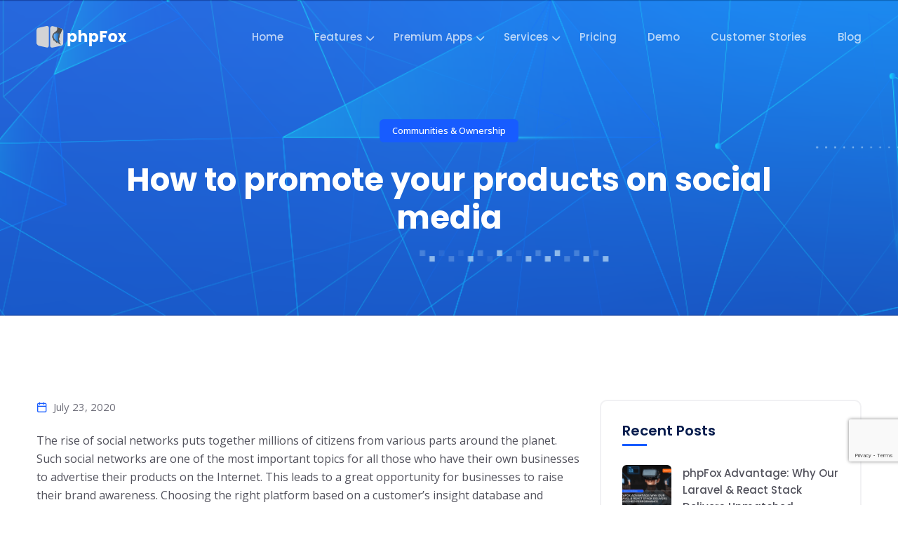

--- FILE ---
content_type: text/html; charset=UTF-8
request_url: https://www.phpfox.com/blog/2020/how-to-promote-your-products-on-social-media/
body_size: 17367
content:
<!DOCTYPE html>
<html lang="en-US" prefix="og: https://ogp.me/ns#">

<head>
	<meta charset="UTF-8">
	<meta name="viewport" content="width=device-width, initial-scale=1, maximum-scale=1">
	
<!-- Search Engine Optimization by Rank Math PRO - https://rankmath.com/ -->
<title>How to promote your products on social media</title>
<meta name="description" content="Social media has brought great benefits to businesses via the internet. So, it&#039;s really important to know how to promote your products on social media."/>
<meta name="robots" content="follow, index, max-snippet:-1, max-video-preview:-1, max-image-preview:large"/>
<link rel="canonical" href="https://www.phpfox.com/blog/2020/how-to-promote-your-products-on-social-media/" />
<meta property="og:locale" content="en_US" />
<meta property="og:type" content="article" />
<meta property="og:title" content="How to promote your products on social media" />
<meta property="og:description" content="Social media has brought great benefits to businesses via the internet. So, it&#039;s really important to know how to promote your products on social media." />
<meta property="og:url" content="https://www.phpfox.com/blog/2020/how-to-promote-your-products-on-social-media/" />
<meta property="og:site_name" content="phpFox Community Software" />
<meta property="article:publisher" content="https://www.facebook.com/phpFox" />
<meta property="article:section" content="Communities &amp; Ownership" />
<meta property="og:updated_time" content="2023-11-22T01:12:33-08:00" />
<meta property="article:published_time" content="2020-07-23T02:06:05-07:00" />
<meta property="article:modified_time" content="2023-11-22T01:12:33-08:00" />
<meta name="twitter:card" content="summary_large_image" />
<meta name="twitter:title" content="How to promote your products on social media" />
<meta name="twitter:description" content="Social media has brought great benefits to businesses via the internet. So, it&#039;s really important to know how to promote your products on social media." />
<meta name="twitter:site" content="@PHPFox" />
<meta name="twitter:creator" content="@PHPFox" />
<meta name="twitter:label1" content="Written by" />
<meta name="twitter:data1" content="phpFox" />
<meta name="twitter:label2" content="Time to read" />
<meta name="twitter:data2" content="2 minutes" />
<script type="application/ld+json" class="rank-math-schema-pro">{"@context":"https://schema.org","@graph":[{"@type":["Corporation","Organization"],"@id":"https://www.phpfox.com/#organization","name":"phpFox LLC","url":"https://www.phpfox.com","sameAs":["https://www.facebook.com/phpFox","https://twitter.com/PHPFox","https://www.instagram.com/phpfoxcorp/","https://www.linkedin.com/company/phpfoxllc/","https://www.youtube.com/channel/UCP3y9jhnc4YP5JPlNmuklCA"],"logo":{"@type":"ImageObject","@id":"https://www.phpfox.com/#logo","url":"https://cdnw.phpfox.com/uploads/2023/05/31215852/metafox-logo-103-only-icon.png","contentUrl":"https://cdnw.phpfox.com/uploads/2023/05/31215852/metafox-logo-103-only-icon.png","caption":"phpFox Community Software","inLanguage":"en-US","width":"323","height":"323"}},{"@type":"WebSite","@id":"https://www.phpfox.com/#website","url":"https://www.phpfox.com","name":"phpFox Community Software","alternateName":"phpFox","publisher":{"@id":"https://www.phpfox.com/#organization"},"inLanguage":"en-US"},{"@type":"ImageObject","@id":"https://cdnw.phpfox.com/uploads/2020/07/23015901/Fox-promote-1.png","url":"https://cdnw.phpfox.com/uploads/2020/07/23015901/Fox-promote-1.png","width":"200","height":"200","inLanguage":"en-US"},{"@type":"WebPage","@id":"https://www.phpfox.com/blog/2020/how-to-promote-your-products-on-social-media/#webpage","url":"https://www.phpfox.com/blog/2020/how-to-promote-your-products-on-social-media/","name":"How to promote your products on social media","datePublished":"2020-07-23T02:06:05-07:00","dateModified":"2023-11-22T01:12:33-08:00","isPartOf":{"@id":"https://www.phpfox.com/#website"},"primaryImageOfPage":{"@id":"https://cdnw.phpfox.com/uploads/2020/07/23015901/Fox-promote-1.png"},"inLanguage":"en-US"},{"@type":"Person","@id":"https://www.phpfox.com/blog/2020/how-to-promote-your-products-on-social-media/#author","name":"phpFox","image":{"@type":"ImageObject","@id":"https://secure.gravatar.com/avatar/f1d05a0c5ee5882233e0480826bc58e6?s=96&amp;d=mm&amp;r=g","url":"https://secure.gravatar.com/avatar/f1d05a0c5ee5882233e0480826bc58e6?s=96&amp;d=mm&amp;r=g","caption":"phpFox","inLanguage":"en-US"},"sameAs":["https://www.phpfox.com/"],"worksFor":{"@id":"https://www.phpfox.com/#organization"}},{"@type":"BlogPosting","headline":"How to promote your products on social media","keywords":"promote products on social media","datePublished":"2020-07-23T02:06:05-07:00","dateModified":"2023-11-22T01:12:33-08:00","author":{"@id":"https://www.phpfox.com/blog/2020/how-to-promote-your-products-on-social-media/#author","name":"phpFox"},"publisher":{"@id":"https://www.phpfox.com/#organization"},"description":"Social media has brought great benefits to businesses via the internet. So, it&#039;s really important to know how to promote your products on social media.","name":"How to promote your products on social media","@id":"https://www.phpfox.com/blog/2020/how-to-promote-your-products-on-social-media/#richSnippet","isPartOf":{"@id":"https://www.phpfox.com/blog/2020/how-to-promote-your-products-on-social-media/#webpage"},"image":{"@id":"https://cdnw.phpfox.com/uploads/2020/07/23015901/Fox-promote-1.png"},"inLanguage":"en-US","mainEntityOfPage":{"@id":"https://www.phpfox.com/blog/2020/how-to-promote-your-products-on-social-media/#webpage"}}]}</script>
<!-- /Rank Math WordPress SEO plugin -->

<link rel='dns-prefetch' href='//fonts.googleapis.com' />
<link rel="alternate" type="application/rss+xml" title="phpFox &raquo; Feed" href="https://www.phpfox.com/feed/" />
<link rel="alternate" type="application/rss+xml" title="phpFox &raquo; Comments Feed" href="https://www.phpfox.com/comments/feed/" />
<script type="text/javascript">
/* <![CDATA[ */
window._wpemojiSettings = {"baseUrl":"https:\/\/s.w.org\/images\/core\/emoji\/14.0.0\/72x72\/","ext":".png","svgUrl":"https:\/\/s.w.org\/images\/core\/emoji\/14.0.0\/svg\/","svgExt":".svg","source":{"concatemoji":"https:\/\/www.phpfox.com\/wp-includes\/js\/wp-emoji-release.min.js?ver=6.4.1"}};
/*! This file is auto-generated */
!function(i,n){var o,s,e;function c(e){try{var t={supportTests:e,timestamp:(new Date).valueOf()};sessionStorage.setItem(o,JSON.stringify(t))}catch(e){}}function p(e,t,n){e.clearRect(0,0,e.canvas.width,e.canvas.height),e.fillText(t,0,0);var t=new Uint32Array(e.getImageData(0,0,e.canvas.width,e.canvas.height).data),r=(e.clearRect(0,0,e.canvas.width,e.canvas.height),e.fillText(n,0,0),new Uint32Array(e.getImageData(0,0,e.canvas.width,e.canvas.height).data));return t.every(function(e,t){return e===r[t]})}function u(e,t,n){switch(t){case"flag":return n(e,"\ud83c\udff3\ufe0f\u200d\u26a7\ufe0f","\ud83c\udff3\ufe0f\u200b\u26a7\ufe0f")?!1:!n(e,"\ud83c\uddfa\ud83c\uddf3","\ud83c\uddfa\u200b\ud83c\uddf3")&&!n(e,"\ud83c\udff4\udb40\udc67\udb40\udc62\udb40\udc65\udb40\udc6e\udb40\udc67\udb40\udc7f","\ud83c\udff4\u200b\udb40\udc67\u200b\udb40\udc62\u200b\udb40\udc65\u200b\udb40\udc6e\u200b\udb40\udc67\u200b\udb40\udc7f");case"emoji":return!n(e,"\ud83e\udef1\ud83c\udffb\u200d\ud83e\udef2\ud83c\udfff","\ud83e\udef1\ud83c\udffb\u200b\ud83e\udef2\ud83c\udfff")}return!1}function f(e,t,n){var r="undefined"!=typeof WorkerGlobalScope&&self instanceof WorkerGlobalScope?new OffscreenCanvas(300,150):i.createElement("canvas"),a=r.getContext("2d",{willReadFrequently:!0}),o=(a.textBaseline="top",a.font="600 32px Arial",{});return e.forEach(function(e){o[e]=t(a,e,n)}),o}function t(e){var t=i.createElement("script");t.src=e,t.defer=!0,i.head.appendChild(t)}"undefined"!=typeof Promise&&(o="wpEmojiSettingsSupports",s=["flag","emoji"],n.supports={everything:!0,everythingExceptFlag:!0},e=new Promise(function(e){i.addEventListener("DOMContentLoaded",e,{once:!0})}),new Promise(function(t){var n=function(){try{var e=JSON.parse(sessionStorage.getItem(o));if("object"==typeof e&&"number"==typeof e.timestamp&&(new Date).valueOf()<e.timestamp+604800&&"object"==typeof e.supportTests)return e.supportTests}catch(e){}return null}();if(!n){if("undefined"!=typeof Worker&&"undefined"!=typeof OffscreenCanvas&&"undefined"!=typeof URL&&URL.createObjectURL&&"undefined"!=typeof Blob)try{var e="postMessage("+f.toString()+"("+[JSON.stringify(s),u.toString(),p.toString()].join(",")+"));",r=new Blob([e],{type:"text/javascript"}),a=new Worker(URL.createObjectURL(r),{name:"wpTestEmojiSupports"});return void(a.onmessage=function(e){c(n=e.data),a.terminate(),t(n)})}catch(e){}c(n=f(s,u,p))}t(n)}).then(function(e){for(var t in e)n.supports[t]=e[t],n.supports.everything=n.supports.everything&&n.supports[t],"flag"!==t&&(n.supports.everythingExceptFlag=n.supports.everythingExceptFlag&&n.supports[t]);n.supports.everythingExceptFlag=n.supports.everythingExceptFlag&&!n.supports.flag,n.DOMReady=!1,n.readyCallback=function(){n.DOMReady=!0}}).then(function(){return e}).then(function(){var e;n.supports.everything||(n.readyCallback(),(e=n.source||{}).concatemoji?t(e.concatemoji):e.wpemoji&&e.twemoji&&(t(e.twemoji),t(e.wpemoji)))}))}((window,document),window._wpemojiSettings);
/* ]]> */
</script>
<style id='wp-emoji-styles-inline-css' type='text/css'>

	img.wp-smiley, img.emoji {
		display: inline !important;
		border: none !important;
		box-shadow: none !important;
		height: 1em !important;
		width: 1em !important;
		margin: 0 0.07em !important;
		vertical-align: -0.1em !important;
		background: none !important;
		padding: 0 !important;
	}
</style>
<link rel='stylesheet' id='wp-block-library-css' href='https://www.phpfox.com/wp-includes/css/dist/block-library/style.min.css?ver=6.4.1' type='text/css' media='all' />
<style id='wp-block-library-theme-inline-css' type='text/css'>
.wp-block-audio figcaption{color:#555;font-size:13px;text-align:center}.is-dark-theme .wp-block-audio figcaption{color:hsla(0,0%,100%,.65)}.wp-block-audio{margin:0 0 1em}.wp-block-code{border:1px solid #ccc;border-radius:4px;font-family:Menlo,Consolas,monaco,monospace;padding:.8em 1em}.wp-block-embed figcaption{color:#555;font-size:13px;text-align:center}.is-dark-theme .wp-block-embed figcaption{color:hsla(0,0%,100%,.65)}.wp-block-embed{margin:0 0 1em}.blocks-gallery-caption{color:#555;font-size:13px;text-align:center}.is-dark-theme .blocks-gallery-caption{color:hsla(0,0%,100%,.65)}.wp-block-image figcaption{color:#555;font-size:13px;text-align:center}.is-dark-theme .wp-block-image figcaption{color:hsla(0,0%,100%,.65)}.wp-block-image{margin:0 0 1em}.wp-block-pullquote{border-bottom:4px solid;border-top:4px solid;color:currentColor;margin-bottom:1.75em}.wp-block-pullquote cite,.wp-block-pullquote footer,.wp-block-pullquote__citation{color:currentColor;font-size:.8125em;font-style:normal;text-transform:uppercase}.wp-block-quote{border-left:.25em solid;margin:0 0 1.75em;padding-left:1em}.wp-block-quote cite,.wp-block-quote footer{color:currentColor;font-size:.8125em;font-style:normal;position:relative}.wp-block-quote.has-text-align-right{border-left:none;border-right:.25em solid;padding-left:0;padding-right:1em}.wp-block-quote.has-text-align-center{border:none;padding-left:0}.wp-block-quote.is-large,.wp-block-quote.is-style-large,.wp-block-quote.is-style-plain{border:none}.wp-block-search .wp-block-search__label{font-weight:700}.wp-block-search__button{border:1px solid #ccc;padding:.375em .625em}:where(.wp-block-group.has-background){padding:1.25em 2.375em}.wp-block-separator.has-css-opacity{opacity:.4}.wp-block-separator{border:none;border-bottom:2px solid;margin-left:auto;margin-right:auto}.wp-block-separator.has-alpha-channel-opacity{opacity:1}.wp-block-separator:not(.is-style-wide):not(.is-style-dots){width:100px}.wp-block-separator.has-background:not(.is-style-dots){border-bottom:none;height:1px}.wp-block-separator.has-background:not(.is-style-wide):not(.is-style-dots){height:2px}.wp-block-table{margin:0 0 1em}.wp-block-table td,.wp-block-table th{word-break:normal}.wp-block-table figcaption{color:#555;font-size:13px;text-align:center}.is-dark-theme .wp-block-table figcaption{color:hsla(0,0%,100%,.65)}.wp-block-video figcaption{color:#555;font-size:13px;text-align:center}.is-dark-theme .wp-block-video figcaption{color:hsla(0,0%,100%,.65)}.wp-block-video{margin:0 0 1em}.wp-block-template-part.has-background{margin-bottom:0;margin-top:0;padding:1.25em 2.375em}
</style>
<style id='rank-math-toc-block-style-inline-css' type='text/css'>
.wp-block-rank-math-toc-block nav ol{counter-reset:item}.wp-block-rank-math-toc-block nav ol li{display:block}.wp-block-rank-math-toc-block nav ol li:before{content:counters(item, ".") " ";counter-increment:item}

</style>
<style id='classic-theme-styles-inline-css' type='text/css'>
/*! This file is auto-generated */
.wp-block-button__link{color:#fff;background-color:#32373c;border-radius:9999px;box-shadow:none;text-decoration:none;padding:calc(.667em + 2px) calc(1.333em + 2px);font-size:1.125em}.wp-block-file__button{background:#32373c;color:#fff;text-decoration:none}
</style>
<style id='global-styles-inline-css' type='text/css'>
body{--wp--preset--color--black: #000000;--wp--preset--color--cyan-bluish-gray: #abb8c3;--wp--preset--color--white: #ffffff;--wp--preset--color--pale-pink: #f78da7;--wp--preset--color--vivid-red: #cf2e2e;--wp--preset--color--luminous-vivid-orange: #ff6900;--wp--preset--color--luminous-vivid-amber: #fcb900;--wp--preset--color--light-green-cyan: #7bdcb5;--wp--preset--color--vivid-green-cyan: #00d084;--wp--preset--color--pale-cyan-blue: #8ed1fc;--wp--preset--color--vivid-cyan-blue: #0693e3;--wp--preset--color--vivid-purple: #9b51e0;--wp--preset--gradient--vivid-cyan-blue-to-vivid-purple: linear-gradient(135deg,rgba(6,147,227,1) 0%,rgb(155,81,224) 100%);--wp--preset--gradient--light-green-cyan-to-vivid-green-cyan: linear-gradient(135deg,rgb(122,220,180) 0%,rgb(0,208,130) 100%);--wp--preset--gradient--luminous-vivid-amber-to-luminous-vivid-orange: linear-gradient(135deg,rgba(252,185,0,1) 0%,rgba(255,105,0,1) 100%);--wp--preset--gradient--luminous-vivid-orange-to-vivid-red: linear-gradient(135deg,rgba(255,105,0,1) 0%,rgb(207,46,46) 100%);--wp--preset--gradient--very-light-gray-to-cyan-bluish-gray: linear-gradient(135deg,rgb(238,238,238) 0%,rgb(169,184,195) 100%);--wp--preset--gradient--cool-to-warm-spectrum: linear-gradient(135deg,rgb(74,234,220) 0%,rgb(151,120,209) 20%,rgb(207,42,186) 40%,rgb(238,44,130) 60%,rgb(251,105,98) 80%,rgb(254,248,76) 100%);--wp--preset--gradient--blush-light-purple: linear-gradient(135deg,rgb(255,206,236) 0%,rgb(152,150,240) 100%);--wp--preset--gradient--blush-bordeaux: linear-gradient(135deg,rgb(254,205,165) 0%,rgb(254,45,45) 50%,rgb(107,0,62) 100%);--wp--preset--gradient--luminous-dusk: linear-gradient(135deg,rgb(255,203,112) 0%,rgb(199,81,192) 50%,rgb(65,88,208) 100%);--wp--preset--gradient--pale-ocean: linear-gradient(135deg,rgb(255,245,203) 0%,rgb(182,227,212) 50%,rgb(51,167,181) 100%);--wp--preset--gradient--electric-grass: linear-gradient(135deg,rgb(202,248,128) 0%,rgb(113,206,126) 100%);--wp--preset--gradient--midnight: linear-gradient(135deg,rgb(2,3,129) 0%,rgb(40,116,252) 100%);--wp--preset--font-size--small: 13px;--wp--preset--font-size--medium: 20px;--wp--preset--font-size--large: 36px;--wp--preset--font-size--x-large: 42px;--wp--preset--spacing--20: 0.44rem;--wp--preset--spacing--30: 0.67rem;--wp--preset--spacing--40: 1rem;--wp--preset--spacing--50: 1.5rem;--wp--preset--spacing--60: 2.25rem;--wp--preset--spacing--70: 3.38rem;--wp--preset--spacing--80: 5.06rem;--wp--preset--shadow--natural: 6px 6px 9px rgba(0, 0, 0, 0.2);--wp--preset--shadow--deep: 12px 12px 50px rgba(0, 0, 0, 0.4);--wp--preset--shadow--sharp: 6px 6px 0px rgba(0, 0, 0, 0.2);--wp--preset--shadow--outlined: 6px 6px 0px -3px rgba(255, 255, 255, 1), 6px 6px rgba(0, 0, 0, 1);--wp--preset--shadow--crisp: 6px 6px 0px rgba(0, 0, 0, 1);}:where(.is-layout-flex){gap: 0.5em;}:where(.is-layout-grid){gap: 0.5em;}body .is-layout-flow > .alignleft{float: left;margin-inline-start: 0;margin-inline-end: 2em;}body .is-layout-flow > .alignright{float: right;margin-inline-start: 2em;margin-inline-end: 0;}body .is-layout-flow > .aligncenter{margin-left: auto !important;margin-right: auto !important;}body .is-layout-constrained > .alignleft{float: left;margin-inline-start: 0;margin-inline-end: 2em;}body .is-layout-constrained > .alignright{float: right;margin-inline-start: 2em;margin-inline-end: 0;}body .is-layout-constrained > .aligncenter{margin-left: auto !important;margin-right: auto !important;}body .is-layout-constrained > :where(:not(.alignleft):not(.alignright):not(.alignfull)){max-width: var(--wp--style--global--content-size);margin-left: auto !important;margin-right: auto !important;}body .is-layout-constrained > .alignwide{max-width: var(--wp--style--global--wide-size);}body .is-layout-flex{display: flex;}body .is-layout-flex{flex-wrap: wrap;align-items: center;}body .is-layout-flex > *{margin: 0;}body .is-layout-grid{display: grid;}body .is-layout-grid > *{margin: 0;}:where(.wp-block-columns.is-layout-flex){gap: 2em;}:where(.wp-block-columns.is-layout-grid){gap: 2em;}:where(.wp-block-post-template.is-layout-flex){gap: 1.25em;}:where(.wp-block-post-template.is-layout-grid){gap: 1.25em;}.has-black-color{color: var(--wp--preset--color--black) !important;}.has-cyan-bluish-gray-color{color: var(--wp--preset--color--cyan-bluish-gray) !important;}.has-white-color{color: var(--wp--preset--color--white) !important;}.has-pale-pink-color{color: var(--wp--preset--color--pale-pink) !important;}.has-vivid-red-color{color: var(--wp--preset--color--vivid-red) !important;}.has-luminous-vivid-orange-color{color: var(--wp--preset--color--luminous-vivid-orange) !important;}.has-luminous-vivid-amber-color{color: var(--wp--preset--color--luminous-vivid-amber) !important;}.has-light-green-cyan-color{color: var(--wp--preset--color--light-green-cyan) !important;}.has-vivid-green-cyan-color{color: var(--wp--preset--color--vivid-green-cyan) !important;}.has-pale-cyan-blue-color{color: var(--wp--preset--color--pale-cyan-blue) !important;}.has-vivid-cyan-blue-color{color: var(--wp--preset--color--vivid-cyan-blue) !important;}.has-vivid-purple-color{color: var(--wp--preset--color--vivid-purple) !important;}.has-black-background-color{background-color: var(--wp--preset--color--black) !important;}.has-cyan-bluish-gray-background-color{background-color: var(--wp--preset--color--cyan-bluish-gray) !important;}.has-white-background-color{background-color: var(--wp--preset--color--white) !important;}.has-pale-pink-background-color{background-color: var(--wp--preset--color--pale-pink) !important;}.has-vivid-red-background-color{background-color: var(--wp--preset--color--vivid-red) !important;}.has-luminous-vivid-orange-background-color{background-color: var(--wp--preset--color--luminous-vivid-orange) !important;}.has-luminous-vivid-amber-background-color{background-color: var(--wp--preset--color--luminous-vivid-amber) !important;}.has-light-green-cyan-background-color{background-color: var(--wp--preset--color--light-green-cyan) !important;}.has-vivid-green-cyan-background-color{background-color: var(--wp--preset--color--vivid-green-cyan) !important;}.has-pale-cyan-blue-background-color{background-color: var(--wp--preset--color--pale-cyan-blue) !important;}.has-vivid-cyan-blue-background-color{background-color: var(--wp--preset--color--vivid-cyan-blue) !important;}.has-vivid-purple-background-color{background-color: var(--wp--preset--color--vivid-purple) !important;}.has-black-border-color{border-color: var(--wp--preset--color--black) !important;}.has-cyan-bluish-gray-border-color{border-color: var(--wp--preset--color--cyan-bluish-gray) !important;}.has-white-border-color{border-color: var(--wp--preset--color--white) !important;}.has-pale-pink-border-color{border-color: var(--wp--preset--color--pale-pink) !important;}.has-vivid-red-border-color{border-color: var(--wp--preset--color--vivid-red) !important;}.has-luminous-vivid-orange-border-color{border-color: var(--wp--preset--color--luminous-vivid-orange) !important;}.has-luminous-vivid-amber-border-color{border-color: var(--wp--preset--color--luminous-vivid-amber) !important;}.has-light-green-cyan-border-color{border-color: var(--wp--preset--color--light-green-cyan) !important;}.has-vivid-green-cyan-border-color{border-color: var(--wp--preset--color--vivid-green-cyan) !important;}.has-pale-cyan-blue-border-color{border-color: var(--wp--preset--color--pale-cyan-blue) !important;}.has-vivid-cyan-blue-border-color{border-color: var(--wp--preset--color--vivid-cyan-blue) !important;}.has-vivid-purple-border-color{border-color: var(--wp--preset--color--vivid-purple) !important;}.has-vivid-cyan-blue-to-vivid-purple-gradient-background{background: var(--wp--preset--gradient--vivid-cyan-blue-to-vivid-purple) !important;}.has-light-green-cyan-to-vivid-green-cyan-gradient-background{background: var(--wp--preset--gradient--light-green-cyan-to-vivid-green-cyan) !important;}.has-luminous-vivid-amber-to-luminous-vivid-orange-gradient-background{background: var(--wp--preset--gradient--luminous-vivid-amber-to-luminous-vivid-orange) !important;}.has-luminous-vivid-orange-to-vivid-red-gradient-background{background: var(--wp--preset--gradient--luminous-vivid-orange-to-vivid-red) !important;}.has-very-light-gray-to-cyan-bluish-gray-gradient-background{background: var(--wp--preset--gradient--very-light-gray-to-cyan-bluish-gray) !important;}.has-cool-to-warm-spectrum-gradient-background{background: var(--wp--preset--gradient--cool-to-warm-spectrum) !important;}.has-blush-light-purple-gradient-background{background: var(--wp--preset--gradient--blush-light-purple) !important;}.has-blush-bordeaux-gradient-background{background: var(--wp--preset--gradient--blush-bordeaux) !important;}.has-luminous-dusk-gradient-background{background: var(--wp--preset--gradient--luminous-dusk) !important;}.has-pale-ocean-gradient-background{background: var(--wp--preset--gradient--pale-ocean) !important;}.has-electric-grass-gradient-background{background: var(--wp--preset--gradient--electric-grass) !important;}.has-midnight-gradient-background{background: var(--wp--preset--gradient--midnight) !important;}.has-small-font-size{font-size: var(--wp--preset--font-size--small) !important;}.has-medium-font-size{font-size: var(--wp--preset--font-size--medium) !important;}.has-large-font-size{font-size: var(--wp--preset--font-size--large) !important;}.has-x-large-font-size{font-size: var(--wp--preset--font-size--x-large) !important;}
.wp-block-navigation a:where(:not(.wp-element-button)){color: inherit;}
:where(.wp-block-post-template.is-layout-flex){gap: 1.25em;}:where(.wp-block-post-template.is-layout-grid){gap: 1.25em;}
:where(.wp-block-columns.is-layout-flex){gap: 2em;}:where(.wp-block-columns.is-layout-grid){gap: 2em;}
.wp-block-pullquote{font-size: 1.5em;line-height: 1.6;}
</style>
<link rel='stylesheet' id='contact-form-7-css' href='https://www.phpfox.com//plugins/contact-form-7/includes/css/styles.css?ver=5.9.8' type='text/css' media='all' />
<link rel='stylesheet' id='elementor-frontend-css' href='https://www.phpfox.com/uploads/elementor/css/custom-frontend-lite.min.css?ver=1753172826' type='text/css' media='all' />
<link rel='stylesheet' id='tt-el-template-front-css' href='https://www.phpfox.com//plugins/quiety-core/elementor/modules/templates/assets/css/template-frontend.min.css?ver=3.1.5' type='text/css' media='all' />
<link rel='stylesheet' id='quiety-core-css-css' href='https://www.phpfox.com//plugins/quiety-core/assets/css/app.css?ver=6.4.1' type='text/css' media='all' />
<link rel='stylesheet' id='quiety-child-style-css' href='https://www.phpfox.com/wp-content/themes/quiety/style.css?ver=2025' type='text/css' media='all' />
<link rel='stylesheet' id='quiety-style_main-css' href='https://www.phpfox.com/wp-content/themes/quiety-child/style.css?ver=20251226' type='text/css' media='all' />
<link rel='stylesheet' id='bootstrap-css' href='https://www.phpfox.com/wp-content/themes/quiety/assets/css/bootstrap.min.css?ver=6.4.1' type='text/css' media='all' />
<link rel='stylesheet' id='font-awesome-five-css' href='https://www.phpfox.com/wp-content/themes/quiety/assets/css/all.min.css?ver=6.4.1' type='text/css' media='all' />
<link rel='stylesheet' id='feather-css' href='https://www.phpfox.com/wp-content/themes/quiety/assets/css/feather.css?ver=6.4.1' type='text/css' media='all' />
<link rel='stylesheet' id='font-awesome-four-css' href='https://www.phpfox.com/wp-content/themes/quiety/assets/css/font-awesome.css?ver=6.4.1' type='text/css' media='all' />
<link rel='stylesheet' id='preloder-css' href='https://www.phpfox.com/wp-content/themes/quiety/assets/css/loader.min.css?ver=6.4.1' type='text/css' media='all' />
<link rel='stylesheet' id='themify-css' href='https://www.phpfox.com/wp-content/themes/quiety/assets/css/themify-icons.css?ver=6.4.1' type='text/css' media='all' />
<link rel='stylesheet' id='magnific-popup-css' href='https://www.phpfox.com/wp-content/themes/quiety/assets/css/magnific-popup.css?ver=6.4.1' type='text/css' media='all' />
<link rel='stylesheet' id='animate-css-css' href='https://www.phpfox.com/wp-content/themes/quiety/assets/css/animate.css?ver=6.4.1' type='text/css' media='all' />
<link rel='stylesheet' id='quiety-style-css' href='https://www.phpfox.com/wp-content/themes/quiety/assets/css/app.css?ver=6.4.1' type='text/css' media='all' />
<link rel='stylesheet' id='quiety-fonts-css' href='https://fonts.googleapis.com/css?family=Open+Sans%3A300%2C400%2C500%2C600%2C700%2C800%2C900%7CPoppins%3A300%2C400%2C500%2C600%2C700&#038;subset=latin%2Clatin-ext' type='text/css' media='all' />
<script type="text/javascript" src="https://www.phpfox.com/wp-includes/js/jquery/jquery.min.js?ver=3.7.1" id="jquery-core-js"></script>
<script type="text/javascript" src="https://www.phpfox.com/wp-includes/js/jquery/jquery-migrate.min.js?ver=3.4.1" id="jquery-migrate-js"></script>
<link rel="https://api.w.org/" href="https://www.phpfox.com/wp-json/" /><link rel="alternate" type="application/json" href="https://www.phpfox.com/wp-json/wp/v2/posts/9031" /><link rel="EditURI" type="application/rsd+xml" title="RSD" href="https://www.phpfox.com/xmlrpc.php?rsd" />
<meta name="generator" content="WordPress 6.4.1" />
<link rel='shortlink' href='https://www.phpfox.com/?p=9031' />
<link rel="alternate" type="application/json+oembed" href="https://www.phpfox.com/wp-json/oembed/1.0/embed?url=https%3A%2F%2Fwww.phpfox.com%2Fblog%2F2020%2Fhow-to-promote-your-products-on-social-media%2F" />
<link rel="alternate" type="text/xml+oembed" href="https://www.phpfox.com/wp-json/oembed/1.0/embed?url=https%3A%2F%2Fwww.phpfox.com%2Fblog%2F2020%2Fhow-to-promote-your-products-on-social-media%2F&#038;format=xml" />
		<script>
			document.documentElement.className = document.documentElement.className.replace( 'no-js', 'js' );
		</script>
				<style>
			.no-js img.lazyload { display: none; }
			figure.wp-block-image img.lazyloading { min-width: 150px; }
							.lazyload, .lazyloading { opacity: 0; }
				.lazyloaded {
					opacity: 1;
					transition: opacity 400ms;
					transition-delay: 0ms;
				}
					</style>
		<meta name="generator" content="Elementor 3.18.3; features: e_dom_optimization, e_optimized_assets_loading, e_optimized_css_loading, additional_custom_breakpoints, block_editor_assets_optimize, e_image_loading_optimization; settings: css_print_method-external, google_font-enabled, font_display-swap">
<style type="text/css">:root{--quiety-preloader-color:#fff;}#preloader{background:#175cff;}.site-header .site-logo img{width:150px;}header .nav-btn{color:#ffffff;}.site-footer{background:#262626!important;}.site-footer{background-position:center center;background-repeat:no-repeat;background-size:cover;}.page-header{min-height:450px}.page-header{background-image:url(https://cdnw.phpfox.com/uploads/2023/03/22113928/header-bg.png);background-position:center center;background-repeat:no-repeat;background-size:cover;}.error_page{background-image:url(https://cdnw.phpfox.com/uploads/2023/03/20065128/page-header-bg.svg);background-position:center bottom;background-repeat:no-repeat;background-size:auto;}h1{font-size:40px;}h2{font-size:32px;}h3{font-size:28px;}h4{font-size:24px;}h5{font-size:20px;}h6{font-size:16px;}</style><link rel="icon" href="https://cdnw.phpfox.com/uploads/2023/03/24002654/favicon.png" sizes="32x32" />
<link rel="icon" href="https://cdnw.phpfox.com/uploads/2023/03/24002654/favicon.png" sizes="192x192" />
<link rel="apple-touch-icon" href="https://cdnw.phpfox.com/uploads/2023/03/24002654/favicon.png" />
<meta name="msapplication-TileImage" content="https://cdnw.phpfox.com/uploads/2023/03/24002654/favicon.png" />
		<style type="text/css" id="wp-custom-css">
			.site-footer .footer-wrapper {
	color: #D0D1D2;
}

.site-footer.footer_light .site-info .copyright p {
	color: #D0D1D2;
}

.site-footer.footer_light .footer-social-link li a {
	color: #D0D1D2;
}

.mc-field-group input {
	margin-top: 10px;
}
.home .banner__feature-image img, .page-id-8106 .site-main img {
	box-shadow: 0 2px 15px 0 rgb(0 0 0 / 20%), 0 1px 5px 0 rgb(0 0 0 / 19%);
    border-radius: 14px;
}
.page-id-8106 figure.swiper-slide-inner {
    padding: 15px;
}
.hide-rightarrow .read-more-link i.fa-arrow-right {
	display: none;
}
.banner.banner--two {
    height: auto;
    padding: 90px 0 0px;
}
.elementor-301 .elementor-element.elementor-element-f4ca5e4 .testimonial {
	min-height: 400px;
}
.site-footer div.footer-wrapper {
    padding: 70px 0 70px;
}
.focus-text-white a {
	color: white;
}	
.demo-page-web .content-tab-contents .col-md-6 {
	width: 100% !important;
}	
.demo-page-web .content-tab-contents .col-md-6 .tabs-content .read-more-link .fa-arrow-right {
	display: none;
}
.promo-box-cus a.tt-btn.btn-outline {
	background-color: #175cff;
	color: #FFFFFF;
}
.promo-box-cus a.tt-btn.btn-outline:hover {
	color: #175cff;
	background: 0 0;
}
.site-header li.highline-menu a, .site-header.mobile-header.showed .site-main-menu li.highline-menu a {
    position: relative;
    z-index: 1;
    border: 2px solid #175cff;
    color: #fff !important;
    font-size: 15px;
    justify-content: center;
    align-items: center;
    font-weight: 500;
    transition: all .4s ease-in-out;
    background-color: #175cff !important;
    border-radius: 6px;
    display: inline-block !important;
    font-family: Poppins, sans-serif;
    text-decoration: none;
    padding: 8px 26px;
    min-width: auto;
}
body:not(.home) .site-header:not(.showed):not(.mobile-header) li.highline-menu a {
    border: 2px solid #FFFFFF;
    background-color: #FFFFFF !important;
    color: #175CFF !important;
}
body:not(.home) .site-header:not(.showed):not(.mobile-header) li.highline-menu a:hover {
   background-color: transparent !important;
   color: #FFFFFF !important;
}
.site-header li.highline-menu a:hover, .site-header.mobile-header.showed .site-main-menu li.highline-menu a:hover {
    background: 0 0 !important;
    color: #175cff !important;
}
.home .meta-category-wrapper, .home .blog-content li.author-simple {
    display: none;
}
.home .blog-content .entry-title a {
    width: 100%;
    overflow: hidden;
    white-space: nowrap;
    display: inline-block;
    text-overflow: ellipsis;
}
.home .banner.banner--two .banner__content .banner__title {
	margin-bottom: 17px;
}
.home .post-grid .feature-image img {
	height: auto;
}
.site-header div.site-logo img {
	width: 128px;
}

.site-header .tt-btn {
padding-top: 2px !important;
padding-bottom: 2px !important;
}

.site-header .nav-right .tt-btn:hover {
background-color: #fff !important;
}

#site-navigation{
margin-top: 4px;
}

#phpfox-pricing-packages .elementor-widget-container .col-xl-4.col-md-6 {
	display: flex;
}
mark.quiety_gradient_text {
	background: linear-gradient(90deg, #2b74e2 30%, #fe9418 70%);
    background-clip: text;
    -webkit-background-clip: text;
}
@media (max-width: 768px) {
    .metafox-banner1 .banner.banner--two {
        padding: 0px 0;
    }
	.home #content-tabs-nav li {
		min-width: 159px;
	}
}

@media (min-width: 992px) {
.banner--two .col-lg-8 {
        flex: 0 0 auto;
        width: 80%;
    }
}

.hd-hero-title mark {
	padding-bottom: 10px !important;
}

.grecaptcha-badge {
	bottom: 62px !important;
}
#home-banner .swiper-container {
	border-radius: 20px;
}		</style>
		<!-- Google Tag Manager -->
<script>(function(w,d,s,l,i){w[l]=w[l]||[];w[l].push({'gtm.start':
new Date().getTime(),event:'gtm.js'});var f=d.getElementsByTagName(s)[0],
j=d.createElement(s),dl=l!='dataLayer'?'&l='+l:'';j.async=true;j.src=
'https://www.googletagmanager.com/gtm.js?id='+i+dl;f.parentNode.insertBefore(j,f);
})(window,document,'script','dataLayer','GTM-WB52HRS');</script>
<!-- End Google Tag Manager -->
</head>

<body class="post-template-default single single-post postid-9031 single-format-standard wp-custom-logo wp-embed-responsive no-sidebar elementor-default elementor-kit-6">

<!-- Google Tag Manager (noscript) -->
<noscript><iframe 
height="0" width="0" style="display:none; visibility:hidden" data-src="https://www.googletagmanager.com/ns.html?id=GTM-WB52HRS" class="lazyload" src="[data-uri]"></iframe></noscript>
<!-- End Google Tag Manager (noscript) -->

<div id="site-content" class="site">
	<a class="skip-link screen-reader-text" href="#content">Skip to content</a>

	<div id="search-menu-wrapper">	
	<div class="container pr pts-18">
		<span class="close-search"><i class="feather-x"></i></span>
		<form role="search" method="get" action="https://www.phpfox.com/" class="search-form">
    <input type="text" id="search-form-696dd30d91d5c" class="search-field" placeholder="Search &hellip;" value="" name="s" />
   	<button type="submit" class="search-submit">
		<i class="feather-search"></i>
	</button>
</form>	</div>
</div>
<header id="masthead" class="site-header header-1 header-width  header_light"  data-header-fixed="true"   data-mobile-menu-resolution="992">

	<div class="container">
		<div class="header-inner">
			<nav id="site-navigation" class="main-nav">
				<div class="site-logo">
					
			<a href="https://www.phpfox.com/" rel="home">
									<img   alt="phpFox"
							 data-src="https://cdnw.phpfox.com/uploads/2023/03/23015628/phpfox-logo-white.png" class="main-logo lazyload" src="[data-uri]" /><noscript><img  src="https://cdnw.phpfox.com/uploads/2023/03/23015628/phpfox-logo-white.png" alt="phpFox"
							class="main-logo"/></noscript>

											<img  
								alt="phpFox"  data-src="https://cdnw.phpfox.com/uploads/2023/03/22075513/phpfox-logo.png" class="logo-sticky lazyload" src="[data-uri]"><noscript><img  src="https://cdnw.phpfox.com/uploads/2023/03/22075513/phpfox-logo.png"
								alt="phpFox" class="logo-sticky"></noscript>
					
							</a>
							</div>

				<div class="tt-hamburger" id="page-open-main-menu" tabindex="1">
					<span class="bar"></span>
					<span class="bar"></span>
					<span class="bar"></span>
				</div>

				<div class="main-nav-container canvas-menu-wrapper" id="mega-menu-wrap">

					<div class="mobile-menu-header">
						<a href="https://www.phpfox.com/" rel="home">
															<h3>phpFox</h3>
													</a>

						<div class="close-menu page-close-main-menu" id="page-close-main-menu">
							<i class="ti-close"></i>
						</div>
					</div>
					<!-- /.mobile-menu-header -->


					<div class="menu-wrapper">
						<div class="menu-primary-menu-container"><ul id="menu-primary-menu" class="site-main-menu"><li id="menu-item-21013" class="menu-item menu-item-type-post_type menu-item-object-page menu-item-home menu-item-21013 menu-item"><a title="Home" href="https://www.phpfox.com/">Home</a></li>
<li id="menu-item-7659" class="menu-item menu-item-type-post_type menu-item-object-page menu-item-has-children menu-item-7659 menu-item"><a title="Features" href="https://www.phpfox.com/features/">Features</a>
<ul role="menu" class="icon-menu sub-menu ">
	<li id="menu-item-28715" class="menu-item menu-item-type-post_type menu-item-object-page menu-item-28715 menu-item"><a title="Social Network Features" href="https://www.phpfox.com/features/social-network-features/">Social Network Features</a></li>
	<li id="menu-item-28716" class="menu-item menu-item-type-post_type menu-item-object-page menu-item-28716 menu-item"><a title="Engagement Tools" href="https://www.phpfox.com/features/engagement/">Engagement Tools</a></li>
	<li id="menu-item-28721" class="menu-item menu-item-type-post_type menu-item-object-page menu-item-28721 menu-item"><a title="Admin &amp; Moderation" href="https://www.phpfox.com/features/administration/">Admin &#038; Moderation</a></li>
	<li id="menu-item-28717" class="menu-item menu-item-type-post_type menu-item-object-page menu-item-28717 menu-item"><a title="Monetization" href="https://www.phpfox.com/features/monetization/">Monetization</a></li>
	<li id="menu-item-28718" class="menu-item menu-item-type-post_type menu-item-object-page menu-item-28718 menu-item"><a title="Mobile Access" href="https://www.phpfox.com/features/mobile-friendly/">Mobile Access</a></li>
	<li id="menu-item-28719" class="menu-item menu-item-type-post_type menu-item-object-page menu-item-28719 menu-item"><a title="Customization" href="https://www.phpfox.com/features/customization/">Customization</a></li>
	<li id="menu-item-28720" class="menu-item menu-item-type-post_type menu-item-object-page menu-item-28720 menu-item"><a title="Security" href="https://www.phpfox.com/features/security-enhance-your-online-community-safety/">Security</a></li>
</ul>
</li>
<li id="menu-item-28722" class="menu-item menu-item-type-post_type menu-item-object-page menu-item-has-children menu-item-28722 menu-item"><a title="Premium Apps" href="https://www.phpfox.com/premium-apps-by-phpfox/">Premium Apps</a>
<ul role="menu" class="icon-menu sub-menu ">
	<li id="menu-item-28723" class="menu-item menu-item-type-post_type menu-item-object-page menu-item-28723 menu-item"><a title="ChatPlus" href="https://www.phpfox.com/features/chatplus-chat-with-video-group-call/">ChatPlus</a></li>
	<li id="menu-item-28724" class="menu-item menu-item-type-post_type menu-item-object-page menu-item-28724 menu-item"><a title="Live Streaming" href="https://www.phpfox.com/features/live-streaming/">Live Streaming</a></li>
	<li id="menu-item-28725" class="menu-item menu-item-type-post_type menu-item-object-page menu-item-28725 menu-item"><a title="Stories" href="https://www.phpfox.com/features/stories/">Stories</a></li>
</ul>
</li>
<li id="menu-item-7633" class="menu-item menu-item-type-post_type menu-item-object-page menu-item-has-children menu-item-7633 menu-item"><a title="Services" href="https://www.phpfox.com/social-networking-services/">Services</a>
<ul role="menu" class="icon-menu sub-menu ">
	<li id="menu-item-28726" class="menu-item menu-item-type-post_type menu-item-object-page menu-item-28726 menu-item"><a title="Custom Features" href="https://www.phpfox.com/enterprise-social-platform-customization-service/">Custom Features</a></li>
	<li id="menu-item-28727" class="menu-item menu-item-type-post_type menu-item-object-page menu-item-28727 menu-item"><a title="Native Mobile App" href="https://www.phpfox.com/native-mobile-app/">Native Mobile App</a></li>
	<li id="menu-item-28728" class="menu-item menu-item-type-post_type menu-item-object-page menu-item-28728 menu-item"><a title="Migrate to MetaFox" href="https://www.phpfox.com/migrate-to-phpfox-stress-free/">Migrate to MetaFox</a></li>
</ul>
</li>
<li id="menu-item-15026" class="menu-item menu-item-type-post_type menu-item-object-page menu-item-15026 menu-item"><a title="Pricing" href="https://www.phpfox.com/pricing/">Pricing</a></li>
<li id="menu-item-8141" class="menu-item menu-item-type-post_type menu-item-object-page menu-item-8141 menu-item"><a title="Demo" href="https://www.phpfox.com/metafox-demo/">Demo</a></li>
<li id="menu-item-25111" class="menu-item menu-item-type-post_type menu-item-object-page menu-item-25111 menu-item"><a title="Customer Stories" href="https://www.phpfox.com/customers-stories/">Customer Stories</a></li>
<li id="menu-item-28409" class="menu-item menu-item-type-custom menu-item-object-custom menu-item-28409 menu-item"><a title="Blog" href="https://www.phpfox.com/blog/">Blog</a></li>
</ul></div>						<!-- /.nav-right -->
					</div>
					<!-- /.main-menu -->
				</div><!-- #menu-wrapper -->
			</nav><!-- #site-navigation -->
		</div><!-- /.header-inner -->
	</div><!-- /.container -->
</header><!-- #masthead -->
	<main id="main" class="site-main">    <div class="page-header single-post-header-bg">
        <div class="overlay-bg"></div>
        <div class="container">
            <div class="single-post-header text-center">

                <div class="post-meta-wrapper">
                    <a href="https://www.phpfox.com/blog/category/communities-ownership/" class="tt-blog-meta-category" rel="category tag">Communities &amp; Ownership</a>
                </div><!-- .post-meta-wrapper -->

                <h1 class="single-post-title">How to promote your products on social media</h1>
	
            </div>
        </div>
        <!-- /.container -->
	</div>
    <!-- /.feature-image-banner -->
 

<div class="blog-content-area">
	<div class="container">
		<div class="blog-archive-wrapper">
			<div class="row  sidebar_right">
				<div class="col-lg-8">
					
<article id="post-9031" class="post-single single-layout-two post-9031 post type-post status-publish format-standard has-post-thumbnail hentry category-communities-ownership">
	
	<div class="entry-header">
		<div class="post-meta-wrapper">
			<div class="meta-wrapper">
				<ul class="post-meta">
										<li><i class="feather-calendar"></i><span class="posted-on"><a href="https://www.phpfox.com/blog/2020/how-to-promote-your-products-on-social-media/" rel="bookmark"><time class="entry-date published" datetime="2020-07-23T02:06:05-07:00">July 23, 2020</time><time class="updated" datetime="2023-11-22T01:12:33-08:00">November 22, 2023</time></a></span></li>
									</ul><!-- .entry-meta -->

			</div>
			<!-- /.meta-wrapper -->
		</div><!-- .post-meta-wrapper -->
	</div>

	<div class="entry-content">
		<p><span style="font-weight: 400;">The rise of social networks puts together millions of citizens from various parts around the planet. Such social networks are one of the most important topics for all those who have their own businesses to advertise their products on the Internet. </span><span style="font-weight: 400;">This leads to a great opportunity for businesses to raise their brand awareness. Choosing the right platform based on a customer&#8217;s insight database and building an appropriate social media campaign will bring the brand closer and friendly to customers. This is why businesses must know how to promote products on social media.</span></p>
<h3><span style="font-weight: 400;">Draw publicity by running a competition on social media </span></h3>
<p><span style="font-weight: 400;">A contest is a great mean of promoting a brand without directly advertising it. Running competitions on social networking sites can attract the interest of your customers to your company. To optimize the advantages of the contest, make it enjoyable, easy, and give prizes to all participants. This builds customer loyalty;  therefore, it will help you to generate leads in your sector.</span></p>
<h3><span style="font-weight: 400;">Show proofs of your product quality on social media</span></h3>
<p><span style="font-weight: 400;">Consumer rating &amp; testimonials serve as an influencer to promote the product to the market in a positive light. This is often safer for shoppers to make educated decisions by understanding the views of other buyers rather than by getting swayed by social network advertisements. That&#8217;s why it&#8217;s crucial to render consumer testimonials or user-generated content the brand&#8217;s social face.</span></p>
<h3><span style="font-weight: 400;">Drive hot deals and sales on social media</span></h3>
<p><span style="font-weight: 400;">Tweet the sales and coupon codes on the social networking pages. Yeah! You promote your brands and products; however, you offer your customers the ability to save money on their transactions. </span></p>
<p><span style="font-weight: 400;">Seek to run unique offers on your social media to attract your followers and make them feel special.</span></p>
<h3><span style="font-weight: 400;">Use ads to spread your products worldwide</span></h3>
<p><span style="font-weight: 400;">People like your social networking page because they&#8217;re interested in your brand. However, for businesses, there is a restriction in the organic reach of social media, which is why they ought to make special efforts to ensure that their ads are perceived by the target market. Social networking advertising will improve your visibility and help you gain millions of views on your content.</span></p>
<h3><span style="font-weight: 400;">Post visual artistic material for better interaction</span></h3>
<p><span style="font-weight: 400;">Photos, videos and other visual material have proved to be most successful for reaching social media users. Therefore, by sharing imaginative images or product demo videos on various social networks, you will attract a lot of interest to your brand.</span></p>
<h3><span style="font-weight: 400;">Collab with bloggers or influencers</span></h3>
<p>One of the strongest ways to boost brand recognition is to collaborate with prominent bloggers and influencers. So, reach out to the influencers and hammer out plans to get reviews of your products to specific clients in order to keep them interested with your business or brand.</p>
<p><span style="font-weight: 400;">In conclusion, s</span><span style="font-weight: 400;">ocial media is constantly proving its powerful ability in mass media. It not only brings many benefits to the business but also greatly reduces operation costs and time. Understand exactly how to promote your products on social media to utilize its advantages and increase the revenue for your business.</span></p>
<p><span style="font-weight: 400;">Let&#8217;s create your social networking sites with </span><a href="https://www.phpfox.com/"><span style="font-weight: 400;">phpFox</span></a><span style="font-weight: 400;"> today. Along with consultation, we offer an optimal package while setting up and other services for your ideal customer community. Do not hesitate to </span><a href="https://clients.phpfox.com/submitticket.php?step=2&amp;deptid=1" target="_blank" rel="noopener"><span style="font-weight: 400;">contact us</span></a><span style="font-weight: 400;"> for further discussion or drop us a message to hello@phpfox.com</span></p>
<span class="cp-load-after-post"></span>
		<div class="entry-footer">
			
			<div class="share-link-wrapper"><h3 class="share-title">Share:</h3>
			<div class="share_social-wpapper">

				<ul class="social-share-link">
					<li>
						<a class="share_post share_facebook" target="_blank"
								href="https://www.facebook.com/share.php?u=https://www.phpfox.com/blog/2020/how-to-promote-your-products-on-social-media/">
							<i class="fab fa-facebook-f"></i>
						</a>
					</li>
					<li>
						<a class="share_post share_twitter" target="_blank"
								href="https://twitter.com/intent/tweet?text=How%20to%20promote%20your%20products%20on%20social%20media&#038;url=https://www.phpfox.com/blog/2020/how-to-promote-your-products-on-social-media/">
							<i class="fab fa-twitter"></i>
						</a>
					</li>
					<li><a class="share_post share_pinterest" target="_blank" href="https://pinterest.com/pin/create/button/?url=https://www.phpfox.com/blog/2020/how-to-promote-your-products-on-social-media/&#038;media=https://cdnw.phpfox.com/uploads/2020/07/23015901/Fox-promote-1.png"><i class="fab fa-pinterest-p"></i></a></li>					<li>
						<a class="share_post share_linkedin" target="_blank"
								href="http://www.linkedin.com/shareArticle?mini=true&#038;url=https%3A%2F%2Fwww.phpfox.com%2Fblog%2F2020%2Fhow-to-promote-your-products-on-social-media%2F&title=How+to+promote+your+products+on+social+media">
							<i class="fab fa-linkedin-in"></i>
						</a>
					</li>
				</ul>
			</div>

			</div>		</div>
		<!-- /.entry-footer -->

			</div>
	<!-- /.entry-content -->
</article><!-- #post-9031 -->
<div class="single-post-navigation"> 
				<div class="row no-gutters"><div class="col-md-6"><div class="post-previous">				<a href="https://www.phpfox.com/blog/2020/advantages-and-disadvantages-of-social-media/" class="single-post-nav">
					<i class="fas fa-chevron-left"></i>
					<div class="post-nav-wrapper">
						<p class="post-nav-title">Older Post</p>
						<h4 class="post-title">Advantages and disadvantages of social media</h4>
					</div>

				</a>

			</div></div><div class="col-md-6"><div class="post-next">				<a href="https://www.phpfox.com/blog/2020/chatplus-and-live-streaming-requirements/" class="single-post-nav">

					<div class="post-nav-wrapper">
						<p class="post-nav-title">Next Post</p>
						<h4 class="post-title">ChatPlus and Live Streaming requirements</h4>
					</div>

					<i class="fas fa-chevron-right"></i>
				</a>

			</div></div></div></div>
				</div><!-- /.col-md-8 -->
				<div class="sidebar-container col-lg-4" style="padding-left: 15px;"><aside class='sidebar'><div id="block-23" class="widget tt_widget widget_block">
<div class="wp-block-group is-layout-flow wp-block-group-is-layout-flow"><div class="wp-block-group__inner-container">
<h2 class="wp-block-heading">Recent Posts</h2>


<ul class="wp-block-latest-posts__list has-dates wp-block-latest-posts"><li><div class="wp-block-latest-posts__featured-image alignleft"><img decoding="async" width="150" height="150"   alt="Blog 2 1" style="max-width:70px;max-height:70px;" data-srcset="https://cdnw.phpfox.com/uploads/2026/01/13025955/Blog-2-1-150x150.png 150w, https://cdnw.phpfox.com/uploads/2026/01/13025955/Blog-2-1-50x50.png 50w"  data-src="https://cdnw.phpfox.com/uploads/2026/01/13025955/Blog-2-1-150x150.png" data-sizes="(max-width: 150px) 100vw, 150px" class="attachment-thumbnail size-thumbnail wp-post-image lazyload" src="[data-uri]"><noscript><img decoding="async" width="150" height="150" src="https://cdnw.phpfox.com/uploads/2026/01/13025955/Blog-2-1-150x150.png" class="attachment-thumbnail size-thumbnail wp-post-image" alt="Blog 2 1" style="max-width:70px;max-height:70px;" srcset="https://cdnw.phpfox.com/uploads/2026/01/13025955/Blog-2-1-150x150.png 150w, https://cdnw.phpfox.com/uploads/2026/01/13025955/Blog-2-1-50x50.png 50w" sizes="(max-width: 150px) 100vw, 150px"></noscript></div><a class="wp-block-latest-posts__post-title" href="https://www.phpfox.com/blog/2026/phpfox-architecture-laravel-react-performance/">phpFox Advantage: Why Our Laravel &#038; React Stack Delivers Unmatched Performance.</a><time datetime="2026-01-13T08:00:33-08:00" class="wp-block-latest-posts__post-date">January 13, 2026</time></li>
<li><div class="wp-block-latest-posts__featured-image alignleft"><img decoding="async" width="150" height="150"   alt="Blog 1 3" style="max-width:70px;max-height:70px;" data-srcset="https://cdnw.phpfox.com/uploads/2026/01/05234407/Blog-1-3-150x150.png 150w, https://cdnw.phpfox.com/uploads/2026/01/05234407/Blog-1-3-50x50.png 50w"  data-src="https://cdnw.phpfox.com/uploads/2026/01/05234407/Blog-1-3-150x150.png" data-sizes="(max-width: 150px) 100vw, 150px" class="attachment-thumbnail size-thumbnail wp-post-image lazyload" src="[data-uri]"><noscript><img decoding="async" width="150" height="150" src="https://cdnw.phpfox.com/uploads/2026/01/05234407/Blog-1-3-150x150.png" class="attachment-thumbnail size-thumbnail wp-post-image" alt="Blog 1 3" style="max-width:70px;max-height:70px;" srcset="https://cdnw.phpfox.com/uploads/2026/01/05234407/Blog-1-3-150x150.png 150w, https://cdnw.phpfox.com/uploads/2026/01/05234407/Blog-1-3-50x50.png 50w" sizes="(max-width: 150px) 100vw, 150px"></noscript></div><a class="wp-block-latest-posts__post-title" href="https://www.phpfox.com/blog/2026/data-sovereignty-community-platform-2025/">The Data Dilemma: Why Owning Your Community Platform is Non-Negotiable in 2025</a><time datetime="2026-01-06T00:41:12-08:00" class="wp-block-latest-posts__post-date">January 6, 2026</time></li>
<li><div class="wp-block-latest-posts__featured-image alignleft"><img decoding="async" width="150" height="150"   alt="Blog MetaFox 5.2.1 4" style="max-width:70px;max-height:70px;" data-srcset="https://cdnw.phpfox.com/uploads/2026/01/02025755/Blog_MetaFox-5.2.1-4-150x150.png 150w, https://cdnw.phpfox.com/uploads/2026/01/02025755/Blog_MetaFox-5.2.1-4-50x50.png 50w"  data-src="https://cdnw.phpfox.com/uploads/2026/01/02025755/Blog_MetaFox-5.2.1-4-150x150.png" data-sizes="(max-width: 150px) 100vw, 150px" class="attachment-thumbnail size-thumbnail wp-post-image lazyload" src="[data-uri]"><noscript><img decoding="async" width="150" height="150" src="https://cdnw.phpfox.com/uploads/2026/01/02025755/Blog_MetaFox-5.2.1-4-150x150.png" class="attachment-thumbnail size-thumbnail wp-post-image" alt="Blog MetaFox 5.2.1 4" style="max-width:70px;max-height:70px;" srcset="https://cdnw.phpfox.com/uploads/2026/01/02025755/Blog_MetaFox-5.2.1-4-150x150.png 150w, https://cdnw.phpfox.com/uploads/2026/01/02025755/Blog_MetaFox-5.2.1-4-50x50.png 50w" sizes="(max-width: 150px) 100vw, 150px"></noscript></div><a class="wp-block-latest-posts__post-title" href="https://www.phpfox.com/blog/2026/phpfox-5-2-1-update-native-mobile-enterprise-messaging-infrastructure/">phpFox 5.2.1 Update: Native Mobile &#038; Enterprise Messaging Infrastructure</a><time datetime="2026-01-02T02:36:29-08:00" class="wp-block-latest-posts__post-date">January 2, 2026</time></li>
</ul></div></div>
</div></aside></div>			</div><!-- /.row -->
		</div>
		<!-- /.blog-archive-wrapper -->
	</div><!-- /.container -->
</div><!-- #primary -->


</main><!-- /#site-main -->
</div><!-- /#site-content -->
<footer id="site_footer" class="site-footer footer_dark">
	
			<div class="footer-wrapper">
			<div class="container">
				<aside class="row">
											<div class="col-sm-6 col-lg-4">
							<div id="block-30" class="widget tt_widget widget_block widget_media_image">
<figure class="wp-block-image size-full"><img loading="lazy" loading="lazy" decoding="async" width="200" height="47"  alt=""  data-src="https://cdnw.phpfox.com/uploads/2023/03/22075513/phpfox-logo.png" class="wp-image-11978 lazyload" src="[data-uri]" /><noscript><img loading="lazy" loading="lazy" decoding="async" width="200" height="47" src="https://cdnw.phpfox.com/uploads/2023/03/22075513/phpfox-logo.png" alt="" class="wp-image-11978"/></noscript></figure>
</div><div id="block-34" class="widget tt_widget widget_block"><p class="description" style="margin-bottom:0px;margin-top: 30px;">JOIN OUR NEWSLETTER</p>
<!-- Begin Mailchimp Signup Form -->
<div id="mc_embed_signup">
    <form action="https://phpfox.us3.list-manage.com/subscribe/post?u=913ff71ef8ec8784c388f2b5c&amp;id=00f60ae155&amp;f_id=00e6c2e1f0" method="post" id="mc-embedded-subscribe-form" name="mc-embedded-subscribe-form" class="validate footer-newsletter-form widget-newsletter" target="_self">
        <div id="mc_embed_signup_scroll">
        
<div class="mc-field-group newsletter-inner d-flex"><input type="email" placeholder="Your email..." value="" name="EMAIL" class="required email form-control" id="mce-EMAIL" required="" style="margin-bottom: 0px;"><input type="submit" value="Subscribe" name="subscribe" id="mc-embedded-subscribe" class="newsletter-submit tt-btn"><span id="mce-EMAIL-HELPERTEXT" class="helper_text"></span></div>
	<div id="mce-responses" class="clear">
		<div class="response" id="mce-error-response" style="display:none"></div>
		<div class="response" id="mce-success-response" style="display:none"></div>
	</div> 
    <div style="position: absolute; left: -5000px;" aria-hidden="true"><input type="text" name="b_913ff71ef8ec8784c388f2b5c_00f60ae155" tabindex="-1" value=""></div>
    </div>
</form>
</div>
<!--End mc_embed_signup--></div>						</div>
											<div class="col-sm-6 col-lg-3">
							<div id="nav_menu-4" class="widget tt_widget widget_nav_menu"><h3 class="widget-title">PRODUCT</h3><div class="menu-footer-metafox-container"><ul id="menu-footer-metafox" class="menu"><li id="menu-item-14328" class="menu-item menu-item-type-post_type menu-item-object-page menu-item-14328"><a href="https://www.phpfox.com/features/">Features</a></li>
<li id="menu-item-14330" class="menu-item menu-item-type-post_type menu-item-object-page menu-item-14330"><a href="https://www.phpfox.com/social-networking-services/">Services</a></li>
<li id="menu-item-15027" class="menu-item menu-item-type-post_type menu-item-object-page menu-item-15027"><a href="https://www.phpfox.com/pricing/">Pricing</a></li>
<li id="menu-item-7912" class="menu-item menu-item-type-post_type menu-item-object-page menu-item-7912"><a href="https://www.phpfox.com/support-policy/">Support Policy</a></li>
<li id="menu-item-14388" class="menu-item menu-item-type-post_type menu-item-object-page menu-item-14388"><a href="https://www.phpfox.com/license-agreement/">License Agreement</a></li>
<li id="menu-item-23447" class="menu-item menu-item-type-post_type menu-item-object-page menu-item-23447"><a href="https://www.phpfox.com/service-policy/">Service Policy</a></li>
</ul></div></div>						</div>
											<div class="col-sm-6 col-lg-2">
							<div id="nav_menu-5" class="widget tt_widget widget_nav_menu"><h3 class="widget-title">STORE</h3><div class="menu-footer-store-container"><ul id="menu-footer-store" class="menu"><li id="menu-item-7941" class="menu-item menu-item-type-custom menu-item-object-custom menu-item-7941"><a target="_blank" rel="noopener" href="https://appstore.phpfox.com/apps/?phpfox_version=&#038;category=&#038;price_filter=free&#038;sort=recent_updated">Free Apps</a></li>
<li id="menu-item-8242" class="menu-item menu-item-type-custom menu-item-object-custom menu-item-8242"><a target="_blank" rel="noopener" href="https://appstore.phpfox.com/apps/?phpfox_version=&#038;category=&#038;price_filter=paid&#038;sort=recent_updated">Paid Apps</a></li>
<li id="menu-item-7942" class="menu-item menu-item-type-custom menu-item-object-custom menu-item-7942"><a target="_blank" rel="noopener" href="https://appstore.phpfox.com/experts/">Experts</a></li>
<li id="menu-item-13126" class="menu-item menu-item-type-post_type menu-item-object-page menu-item-13126"><a href="https://www.phpfox.com/features/chatplus-chat-with-video-group-call/">ChatPlus</a></li>
<li id="menu-item-13342" class="menu-item menu-item-type-post_type menu-item-object-page menu-item-13342"><a href="https://www.phpfox.com/features/live-streaming/">Live Streaming</a></li>
</ul></div></div>						</div>
											<div class="col-sm-6 col-lg-3">
							<div id="nav_menu-6" class="widget tt_widget widget_nav_menu"><h3 class="widget-title">RESOURCES</h3><div class="menu-footer-resource-container"><ul id="menu-footer-resource" class="menu"><li id="menu-item-13151" class="menu-item menu-item-type-post_type menu-item-object-page menu-item-13151"><a href="https://www.phpfox.com/affiliate/">Affiliate Program</a></li>
<li id="menu-item-7943" class="menu-item menu-item-type-custom menu-item-object-custom menu-item-7943"><a target="_blank" rel="noopener" href="https://docs.phpfox.com/">Product Document</a></li>
<li id="menu-item-13481" class="menu-item menu-item-type-post_type menu-item-object-page menu-item-13481"><a href="https://www.phpfox.com/developers/">Developer Program</a></li>
<li id="menu-item-7944" class="menu-item menu-item-type-custom menu-item-object-custom menu-item-7944"><a target="_blank" rel="noopener" href="https://dev-docs.metafoxapp.com/">Developer Document</a></li>
<li id="menu-item-14331" class="menu-item menu-item-type-custom menu-item-object-custom menu-item-14331"><a href="https://community.phpfox.com/forum">Community Forum</a></li>
<li id="menu-item-25096" class="menu-item menu-item-type-post_type menu-item-object-page menu-item-25096"><a href="https://www.phpfox.com/customers-stories/">Customer Stories</a></li>
</ul></div></div>						</div>
											<div class="col-sm-6 col-lg-3">
													</div>
									</aside><!-- .widget-area -->
			</div><!-- .container -->
		</div><!-- /.footer-wrapper -->
		
<div class="site-info">
	<div class="container">
		<div class="site-info-wrapper footer-social-wrap">
			<div class="copyright">
				<p>
					©2025 by phpFox Corp.				</p>
			</div>

							<div class="footer-social-wrapper">
										<ul class="footer-social-link">							<li>
								<a href="https://www.phpfox.com/">
									<i class="fas fa-globe-americas"></i>
								</a>
							</li>
													<li>
								<a href="https://www.facebook.com/phpFox/">
									<i class="fab fa-facebook-f"></i>
								</a>
							</li>
													<li>
								<a href="https://twitter.com/PHPFox">
									<i class="fab fa-twitter"></i>
								</a>
							</li>
													<li>
								<a href="https://www.instagram.com/phpfoxcorp/">
									<i class="fab fa-instagram"></i>
								</a>
							</li>
													<li>
								<a href="https://www.linkedin.com/company/phpfoxllc/">
									<i class="fab fa-linkedin-in"></i>
								</a>
							</li>
						</ul>				</div>
				<!-- /.footer-social-wrapper -->
					</div>
		<!-- /.site-info-wrapper -->
	</div>
	<!-- /.container -->
</div>

</footer><!-- #site-footer -->
<script type="text/javascript" src="https://www.phpfox.com//plugins/quiety-core/assets/vendors/swiper/swiper.min.js?ver=8.3.1" id="swiper-js"></script>
<script type="text/javascript" src="https://www.phpfox.com/wp-includes/js/dist/vendor/wp-polyfill-inert.min.js?ver=3.1.2" id="wp-polyfill-inert-js"></script>
<script type="text/javascript" src="https://www.phpfox.com/wp-includes/js/dist/vendor/regenerator-runtime.min.js?ver=0.14.0" id="regenerator-runtime-js"></script>
<script type="text/javascript" src="https://www.phpfox.com/wp-includes/js/dist/vendor/wp-polyfill.min.js?ver=3.15.0" id="wp-polyfill-js"></script>
<script type="text/javascript" src="https://www.phpfox.com/wp-includes/js/dist/hooks.min.js?ver=c6aec9a8d4e5a5d543a1" id="wp-hooks-js"></script>
<script type="text/javascript" src="https://www.phpfox.com/wp-includes/js/dist/i18n.min.js?ver=7701b0c3857f914212ef" id="wp-i18n-js"></script>
<script type="text/javascript" id="wp-i18n-js-after">
/* <![CDATA[ */
wp.i18n.setLocaleData( { 'text direction\u0004ltr': [ 'ltr' ] } );
/* ]]> */
</script>
<script type="text/javascript" src="https://www.phpfox.com//plugins/contact-form-7/includes/swv/js/index.js?ver=5.9.8" id="swv-js"></script>
<script type="text/javascript" id="contact-form-7-js-extra">
/* <![CDATA[ */
var wpcf7 = {"api":{"root":"https:\/\/www.phpfox.com\/wp-json\/","namespace":"contact-form-7\/v1"}};
/* ]]> */
</script>
<script type="text/javascript" src="https://www.phpfox.com//plugins/contact-form-7/includes/js/index.js?ver=5.9.8" id="contact-form-7-js"></script>
<script type="text/javascript" src="https://www.phpfox.com/wp-content/themes/quiety/assets/js/bootstrap.min.js?ver=4.3.1" id="bootstrap-js"></script>
<script type="text/javascript" src="https://www.phpfox.com//plugins/quiety-core/assets/js/isotope.pkgd.min.js?ver=5.3.0" id="isotope-js"></script>
<script type="text/javascript" src="https://www.phpfox.com/wp-content/themes/quiety/assets/js/wow.min.js?ver=3.1.12" id="wow-js"></script>
<script type="text/javascript" src="https://www.phpfox.com/wp-content/themes/quiety/assets/js/jquery.waypoints.js?ver=3.1.12" id="waypoints-js"></script>
<script type="text/javascript" src="https://www.phpfox.com/wp-content/themes/quiety/assets/js/jquery.appear.js?ver=3.1.12" id="appear-js"></script>
<script type="text/javascript" src="https://www.phpfox.com/wp-content/themes/quiety/assets/js/jquery.parallax.min.js?ver=3.1.12" id="mouse-parallax-js"></script>
<script type="text/javascript" src="https://www.phpfox.com/wp-content/themes/quiety/assets/js/jquery.magnific-popup.min.js?ver=3.1.12" id="magnefic-popup-js"></script>
<script type="text/javascript" src="https://www.phpfox.com/wp-content/themes/quiety/assets/js/header.js?ver=3.1.12" id="header-js"></script>
<script type="text/javascript" src="https://www.phpfox.com/wp-includes/js/imagesloaded.min.js?ver=5.0.0" id="imagesloaded-js"></script>
<script type="text/javascript" src="https://www.phpfox.com/wp-includes/js/masonry.min.js?ver=4.2.2" id="masonry-js"></script>
<script type="text/javascript" src="https://www.phpfox.com/wp-includes/js/jquery/jquery.masonry.min.js?ver=3.1.2b" id="jquery-masonry-js"></script>
<script type="text/javascript" src="https://www.phpfox.com/wp-content/themes/quiety/assets/js/app.js?ver=6.4.1" id="quiety-main-js"></script>
<script type="text/javascript" src="https://www.phpfox.com/wp-content/themes/quiety/assets/js/custom-script.js?ver=6.4.1" id="quiety-custom-script-js"></script>
<script type="text/javascript" src="https://www.google.com/recaptcha/api.js?render=6LdtIUssAAAAAPDJtqWM_jdGzn7zEomeJuwZuDXJ&amp;ver=3.0" id="google-recaptcha-js"></script>
<script type="text/javascript" id="wpcf7-recaptcha-js-extra">
/* <![CDATA[ */
var wpcf7_recaptcha = {"sitekey":"6LdtIUssAAAAAPDJtqWM_jdGzn7zEomeJuwZuDXJ","actions":{"homepage":"homepage","contactform":"contactform"}};
/* ]]> */
</script>
<script type="text/javascript" src="https://www.phpfox.com//plugins/contact-form-7/modules/recaptcha/index.js?ver=5.9.8" id="wpcf7-recaptcha-js"></script>
<script type="text/javascript" src="https://www.phpfox.com//plugins/wp-smush-pro/app/assets/js/smush-lazy-load.min.js?ver=3.13.0" id="smush-lazy-load-js"></script>
<script async src="https://bot.orimon.ai/deploy/index.js" tenantId="546da1d0-f12d-4da7-9224-d70204aa1ff6"></script>
    </body>
</html>



--- FILE ---
content_type: text/html; charset=utf-8
request_url: https://www.google.com/recaptcha/api2/anchor?ar=1&k=6LdtIUssAAAAAPDJtqWM_jdGzn7zEomeJuwZuDXJ&co=aHR0cHM6Ly93d3cucGhwZm94LmNvbTo0NDM.&hl=en&v=PoyoqOPhxBO7pBk68S4YbpHZ&size=invisible&anchor-ms=20000&execute-ms=30000&cb=9u1jae3ftwmo
body_size: 48742
content:
<!DOCTYPE HTML><html dir="ltr" lang="en"><head><meta http-equiv="Content-Type" content="text/html; charset=UTF-8">
<meta http-equiv="X-UA-Compatible" content="IE=edge">
<title>reCAPTCHA</title>
<style type="text/css">
/* cyrillic-ext */
@font-face {
  font-family: 'Roboto';
  font-style: normal;
  font-weight: 400;
  font-stretch: 100%;
  src: url(//fonts.gstatic.com/s/roboto/v48/KFO7CnqEu92Fr1ME7kSn66aGLdTylUAMa3GUBHMdazTgWw.woff2) format('woff2');
  unicode-range: U+0460-052F, U+1C80-1C8A, U+20B4, U+2DE0-2DFF, U+A640-A69F, U+FE2E-FE2F;
}
/* cyrillic */
@font-face {
  font-family: 'Roboto';
  font-style: normal;
  font-weight: 400;
  font-stretch: 100%;
  src: url(//fonts.gstatic.com/s/roboto/v48/KFO7CnqEu92Fr1ME7kSn66aGLdTylUAMa3iUBHMdazTgWw.woff2) format('woff2');
  unicode-range: U+0301, U+0400-045F, U+0490-0491, U+04B0-04B1, U+2116;
}
/* greek-ext */
@font-face {
  font-family: 'Roboto';
  font-style: normal;
  font-weight: 400;
  font-stretch: 100%;
  src: url(//fonts.gstatic.com/s/roboto/v48/KFO7CnqEu92Fr1ME7kSn66aGLdTylUAMa3CUBHMdazTgWw.woff2) format('woff2');
  unicode-range: U+1F00-1FFF;
}
/* greek */
@font-face {
  font-family: 'Roboto';
  font-style: normal;
  font-weight: 400;
  font-stretch: 100%;
  src: url(//fonts.gstatic.com/s/roboto/v48/KFO7CnqEu92Fr1ME7kSn66aGLdTylUAMa3-UBHMdazTgWw.woff2) format('woff2');
  unicode-range: U+0370-0377, U+037A-037F, U+0384-038A, U+038C, U+038E-03A1, U+03A3-03FF;
}
/* math */
@font-face {
  font-family: 'Roboto';
  font-style: normal;
  font-weight: 400;
  font-stretch: 100%;
  src: url(//fonts.gstatic.com/s/roboto/v48/KFO7CnqEu92Fr1ME7kSn66aGLdTylUAMawCUBHMdazTgWw.woff2) format('woff2');
  unicode-range: U+0302-0303, U+0305, U+0307-0308, U+0310, U+0312, U+0315, U+031A, U+0326-0327, U+032C, U+032F-0330, U+0332-0333, U+0338, U+033A, U+0346, U+034D, U+0391-03A1, U+03A3-03A9, U+03B1-03C9, U+03D1, U+03D5-03D6, U+03F0-03F1, U+03F4-03F5, U+2016-2017, U+2034-2038, U+203C, U+2040, U+2043, U+2047, U+2050, U+2057, U+205F, U+2070-2071, U+2074-208E, U+2090-209C, U+20D0-20DC, U+20E1, U+20E5-20EF, U+2100-2112, U+2114-2115, U+2117-2121, U+2123-214F, U+2190, U+2192, U+2194-21AE, U+21B0-21E5, U+21F1-21F2, U+21F4-2211, U+2213-2214, U+2216-22FF, U+2308-230B, U+2310, U+2319, U+231C-2321, U+2336-237A, U+237C, U+2395, U+239B-23B7, U+23D0, U+23DC-23E1, U+2474-2475, U+25AF, U+25B3, U+25B7, U+25BD, U+25C1, U+25CA, U+25CC, U+25FB, U+266D-266F, U+27C0-27FF, U+2900-2AFF, U+2B0E-2B11, U+2B30-2B4C, U+2BFE, U+3030, U+FF5B, U+FF5D, U+1D400-1D7FF, U+1EE00-1EEFF;
}
/* symbols */
@font-face {
  font-family: 'Roboto';
  font-style: normal;
  font-weight: 400;
  font-stretch: 100%;
  src: url(//fonts.gstatic.com/s/roboto/v48/KFO7CnqEu92Fr1ME7kSn66aGLdTylUAMaxKUBHMdazTgWw.woff2) format('woff2');
  unicode-range: U+0001-000C, U+000E-001F, U+007F-009F, U+20DD-20E0, U+20E2-20E4, U+2150-218F, U+2190, U+2192, U+2194-2199, U+21AF, U+21E6-21F0, U+21F3, U+2218-2219, U+2299, U+22C4-22C6, U+2300-243F, U+2440-244A, U+2460-24FF, U+25A0-27BF, U+2800-28FF, U+2921-2922, U+2981, U+29BF, U+29EB, U+2B00-2BFF, U+4DC0-4DFF, U+FFF9-FFFB, U+10140-1018E, U+10190-1019C, U+101A0, U+101D0-101FD, U+102E0-102FB, U+10E60-10E7E, U+1D2C0-1D2D3, U+1D2E0-1D37F, U+1F000-1F0FF, U+1F100-1F1AD, U+1F1E6-1F1FF, U+1F30D-1F30F, U+1F315, U+1F31C, U+1F31E, U+1F320-1F32C, U+1F336, U+1F378, U+1F37D, U+1F382, U+1F393-1F39F, U+1F3A7-1F3A8, U+1F3AC-1F3AF, U+1F3C2, U+1F3C4-1F3C6, U+1F3CA-1F3CE, U+1F3D4-1F3E0, U+1F3ED, U+1F3F1-1F3F3, U+1F3F5-1F3F7, U+1F408, U+1F415, U+1F41F, U+1F426, U+1F43F, U+1F441-1F442, U+1F444, U+1F446-1F449, U+1F44C-1F44E, U+1F453, U+1F46A, U+1F47D, U+1F4A3, U+1F4B0, U+1F4B3, U+1F4B9, U+1F4BB, U+1F4BF, U+1F4C8-1F4CB, U+1F4D6, U+1F4DA, U+1F4DF, U+1F4E3-1F4E6, U+1F4EA-1F4ED, U+1F4F7, U+1F4F9-1F4FB, U+1F4FD-1F4FE, U+1F503, U+1F507-1F50B, U+1F50D, U+1F512-1F513, U+1F53E-1F54A, U+1F54F-1F5FA, U+1F610, U+1F650-1F67F, U+1F687, U+1F68D, U+1F691, U+1F694, U+1F698, U+1F6AD, U+1F6B2, U+1F6B9-1F6BA, U+1F6BC, U+1F6C6-1F6CF, U+1F6D3-1F6D7, U+1F6E0-1F6EA, U+1F6F0-1F6F3, U+1F6F7-1F6FC, U+1F700-1F7FF, U+1F800-1F80B, U+1F810-1F847, U+1F850-1F859, U+1F860-1F887, U+1F890-1F8AD, U+1F8B0-1F8BB, U+1F8C0-1F8C1, U+1F900-1F90B, U+1F93B, U+1F946, U+1F984, U+1F996, U+1F9E9, U+1FA00-1FA6F, U+1FA70-1FA7C, U+1FA80-1FA89, U+1FA8F-1FAC6, U+1FACE-1FADC, U+1FADF-1FAE9, U+1FAF0-1FAF8, U+1FB00-1FBFF;
}
/* vietnamese */
@font-face {
  font-family: 'Roboto';
  font-style: normal;
  font-weight: 400;
  font-stretch: 100%;
  src: url(//fonts.gstatic.com/s/roboto/v48/KFO7CnqEu92Fr1ME7kSn66aGLdTylUAMa3OUBHMdazTgWw.woff2) format('woff2');
  unicode-range: U+0102-0103, U+0110-0111, U+0128-0129, U+0168-0169, U+01A0-01A1, U+01AF-01B0, U+0300-0301, U+0303-0304, U+0308-0309, U+0323, U+0329, U+1EA0-1EF9, U+20AB;
}
/* latin-ext */
@font-face {
  font-family: 'Roboto';
  font-style: normal;
  font-weight: 400;
  font-stretch: 100%;
  src: url(//fonts.gstatic.com/s/roboto/v48/KFO7CnqEu92Fr1ME7kSn66aGLdTylUAMa3KUBHMdazTgWw.woff2) format('woff2');
  unicode-range: U+0100-02BA, U+02BD-02C5, U+02C7-02CC, U+02CE-02D7, U+02DD-02FF, U+0304, U+0308, U+0329, U+1D00-1DBF, U+1E00-1E9F, U+1EF2-1EFF, U+2020, U+20A0-20AB, U+20AD-20C0, U+2113, U+2C60-2C7F, U+A720-A7FF;
}
/* latin */
@font-face {
  font-family: 'Roboto';
  font-style: normal;
  font-weight: 400;
  font-stretch: 100%;
  src: url(//fonts.gstatic.com/s/roboto/v48/KFO7CnqEu92Fr1ME7kSn66aGLdTylUAMa3yUBHMdazQ.woff2) format('woff2');
  unicode-range: U+0000-00FF, U+0131, U+0152-0153, U+02BB-02BC, U+02C6, U+02DA, U+02DC, U+0304, U+0308, U+0329, U+2000-206F, U+20AC, U+2122, U+2191, U+2193, U+2212, U+2215, U+FEFF, U+FFFD;
}
/* cyrillic-ext */
@font-face {
  font-family: 'Roboto';
  font-style: normal;
  font-weight: 500;
  font-stretch: 100%;
  src: url(//fonts.gstatic.com/s/roboto/v48/KFO7CnqEu92Fr1ME7kSn66aGLdTylUAMa3GUBHMdazTgWw.woff2) format('woff2');
  unicode-range: U+0460-052F, U+1C80-1C8A, U+20B4, U+2DE0-2DFF, U+A640-A69F, U+FE2E-FE2F;
}
/* cyrillic */
@font-face {
  font-family: 'Roboto';
  font-style: normal;
  font-weight: 500;
  font-stretch: 100%;
  src: url(//fonts.gstatic.com/s/roboto/v48/KFO7CnqEu92Fr1ME7kSn66aGLdTylUAMa3iUBHMdazTgWw.woff2) format('woff2');
  unicode-range: U+0301, U+0400-045F, U+0490-0491, U+04B0-04B1, U+2116;
}
/* greek-ext */
@font-face {
  font-family: 'Roboto';
  font-style: normal;
  font-weight: 500;
  font-stretch: 100%;
  src: url(//fonts.gstatic.com/s/roboto/v48/KFO7CnqEu92Fr1ME7kSn66aGLdTylUAMa3CUBHMdazTgWw.woff2) format('woff2');
  unicode-range: U+1F00-1FFF;
}
/* greek */
@font-face {
  font-family: 'Roboto';
  font-style: normal;
  font-weight: 500;
  font-stretch: 100%;
  src: url(//fonts.gstatic.com/s/roboto/v48/KFO7CnqEu92Fr1ME7kSn66aGLdTylUAMa3-UBHMdazTgWw.woff2) format('woff2');
  unicode-range: U+0370-0377, U+037A-037F, U+0384-038A, U+038C, U+038E-03A1, U+03A3-03FF;
}
/* math */
@font-face {
  font-family: 'Roboto';
  font-style: normal;
  font-weight: 500;
  font-stretch: 100%;
  src: url(//fonts.gstatic.com/s/roboto/v48/KFO7CnqEu92Fr1ME7kSn66aGLdTylUAMawCUBHMdazTgWw.woff2) format('woff2');
  unicode-range: U+0302-0303, U+0305, U+0307-0308, U+0310, U+0312, U+0315, U+031A, U+0326-0327, U+032C, U+032F-0330, U+0332-0333, U+0338, U+033A, U+0346, U+034D, U+0391-03A1, U+03A3-03A9, U+03B1-03C9, U+03D1, U+03D5-03D6, U+03F0-03F1, U+03F4-03F5, U+2016-2017, U+2034-2038, U+203C, U+2040, U+2043, U+2047, U+2050, U+2057, U+205F, U+2070-2071, U+2074-208E, U+2090-209C, U+20D0-20DC, U+20E1, U+20E5-20EF, U+2100-2112, U+2114-2115, U+2117-2121, U+2123-214F, U+2190, U+2192, U+2194-21AE, U+21B0-21E5, U+21F1-21F2, U+21F4-2211, U+2213-2214, U+2216-22FF, U+2308-230B, U+2310, U+2319, U+231C-2321, U+2336-237A, U+237C, U+2395, U+239B-23B7, U+23D0, U+23DC-23E1, U+2474-2475, U+25AF, U+25B3, U+25B7, U+25BD, U+25C1, U+25CA, U+25CC, U+25FB, U+266D-266F, U+27C0-27FF, U+2900-2AFF, U+2B0E-2B11, U+2B30-2B4C, U+2BFE, U+3030, U+FF5B, U+FF5D, U+1D400-1D7FF, U+1EE00-1EEFF;
}
/* symbols */
@font-face {
  font-family: 'Roboto';
  font-style: normal;
  font-weight: 500;
  font-stretch: 100%;
  src: url(//fonts.gstatic.com/s/roboto/v48/KFO7CnqEu92Fr1ME7kSn66aGLdTylUAMaxKUBHMdazTgWw.woff2) format('woff2');
  unicode-range: U+0001-000C, U+000E-001F, U+007F-009F, U+20DD-20E0, U+20E2-20E4, U+2150-218F, U+2190, U+2192, U+2194-2199, U+21AF, U+21E6-21F0, U+21F3, U+2218-2219, U+2299, U+22C4-22C6, U+2300-243F, U+2440-244A, U+2460-24FF, U+25A0-27BF, U+2800-28FF, U+2921-2922, U+2981, U+29BF, U+29EB, U+2B00-2BFF, U+4DC0-4DFF, U+FFF9-FFFB, U+10140-1018E, U+10190-1019C, U+101A0, U+101D0-101FD, U+102E0-102FB, U+10E60-10E7E, U+1D2C0-1D2D3, U+1D2E0-1D37F, U+1F000-1F0FF, U+1F100-1F1AD, U+1F1E6-1F1FF, U+1F30D-1F30F, U+1F315, U+1F31C, U+1F31E, U+1F320-1F32C, U+1F336, U+1F378, U+1F37D, U+1F382, U+1F393-1F39F, U+1F3A7-1F3A8, U+1F3AC-1F3AF, U+1F3C2, U+1F3C4-1F3C6, U+1F3CA-1F3CE, U+1F3D4-1F3E0, U+1F3ED, U+1F3F1-1F3F3, U+1F3F5-1F3F7, U+1F408, U+1F415, U+1F41F, U+1F426, U+1F43F, U+1F441-1F442, U+1F444, U+1F446-1F449, U+1F44C-1F44E, U+1F453, U+1F46A, U+1F47D, U+1F4A3, U+1F4B0, U+1F4B3, U+1F4B9, U+1F4BB, U+1F4BF, U+1F4C8-1F4CB, U+1F4D6, U+1F4DA, U+1F4DF, U+1F4E3-1F4E6, U+1F4EA-1F4ED, U+1F4F7, U+1F4F9-1F4FB, U+1F4FD-1F4FE, U+1F503, U+1F507-1F50B, U+1F50D, U+1F512-1F513, U+1F53E-1F54A, U+1F54F-1F5FA, U+1F610, U+1F650-1F67F, U+1F687, U+1F68D, U+1F691, U+1F694, U+1F698, U+1F6AD, U+1F6B2, U+1F6B9-1F6BA, U+1F6BC, U+1F6C6-1F6CF, U+1F6D3-1F6D7, U+1F6E0-1F6EA, U+1F6F0-1F6F3, U+1F6F7-1F6FC, U+1F700-1F7FF, U+1F800-1F80B, U+1F810-1F847, U+1F850-1F859, U+1F860-1F887, U+1F890-1F8AD, U+1F8B0-1F8BB, U+1F8C0-1F8C1, U+1F900-1F90B, U+1F93B, U+1F946, U+1F984, U+1F996, U+1F9E9, U+1FA00-1FA6F, U+1FA70-1FA7C, U+1FA80-1FA89, U+1FA8F-1FAC6, U+1FACE-1FADC, U+1FADF-1FAE9, U+1FAF0-1FAF8, U+1FB00-1FBFF;
}
/* vietnamese */
@font-face {
  font-family: 'Roboto';
  font-style: normal;
  font-weight: 500;
  font-stretch: 100%;
  src: url(//fonts.gstatic.com/s/roboto/v48/KFO7CnqEu92Fr1ME7kSn66aGLdTylUAMa3OUBHMdazTgWw.woff2) format('woff2');
  unicode-range: U+0102-0103, U+0110-0111, U+0128-0129, U+0168-0169, U+01A0-01A1, U+01AF-01B0, U+0300-0301, U+0303-0304, U+0308-0309, U+0323, U+0329, U+1EA0-1EF9, U+20AB;
}
/* latin-ext */
@font-face {
  font-family: 'Roboto';
  font-style: normal;
  font-weight: 500;
  font-stretch: 100%;
  src: url(//fonts.gstatic.com/s/roboto/v48/KFO7CnqEu92Fr1ME7kSn66aGLdTylUAMa3KUBHMdazTgWw.woff2) format('woff2');
  unicode-range: U+0100-02BA, U+02BD-02C5, U+02C7-02CC, U+02CE-02D7, U+02DD-02FF, U+0304, U+0308, U+0329, U+1D00-1DBF, U+1E00-1E9F, U+1EF2-1EFF, U+2020, U+20A0-20AB, U+20AD-20C0, U+2113, U+2C60-2C7F, U+A720-A7FF;
}
/* latin */
@font-face {
  font-family: 'Roboto';
  font-style: normal;
  font-weight: 500;
  font-stretch: 100%;
  src: url(//fonts.gstatic.com/s/roboto/v48/KFO7CnqEu92Fr1ME7kSn66aGLdTylUAMa3yUBHMdazQ.woff2) format('woff2');
  unicode-range: U+0000-00FF, U+0131, U+0152-0153, U+02BB-02BC, U+02C6, U+02DA, U+02DC, U+0304, U+0308, U+0329, U+2000-206F, U+20AC, U+2122, U+2191, U+2193, U+2212, U+2215, U+FEFF, U+FFFD;
}
/* cyrillic-ext */
@font-face {
  font-family: 'Roboto';
  font-style: normal;
  font-weight: 900;
  font-stretch: 100%;
  src: url(//fonts.gstatic.com/s/roboto/v48/KFO7CnqEu92Fr1ME7kSn66aGLdTylUAMa3GUBHMdazTgWw.woff2) format('woff2');
  unicode-range: U+0460-052F, U+1C80-1C8A, U+20B4, U+2DE0-2DFF, U+A640-A69F, U+FE2E-FE2F;
}
/* cyrillic */
@font-face {
  font-family: 'Roboto';
  font-style: normal;
  font-weight: 900;
  font-stretch: 100%;
  src: url(//fonts.gstatic.com/s/roboto/v48/KFO7CnqEu92Fr1ME7kSn66aGLdTylUAMa3iUBHMdazTgWw.woff2) format('woff2');
  unicode-range: U+0301, U+0400-045F, U+0490-0491, U+04B0-04B1, U+2116;
}
/* greek-ext */
@font-face {
  font-family: 'Roboto';
  font-style: normal;
  font-weight: 900;
  font-stretch: 100%;
  src: url(//fonts.gstatic.com/s/roboto/v48/KFO7CnqEu92Fr1ME7kSn66aGLdTylUAMa3CUBHMdazTgWw.woff2) format('woff2');
  unicode-range: U+1F00-1FFF;
}
/* greek */
@font-face {
  font-family: 'Roboto';
  font-style: normal;
  font-weight: 900;
  font-stretch: 100%;
  src: url(//fonts.gstatic.com/s/roboto/v48/KFO7CnqEu92Fr1ME7kSn66aGLdTylUAMa3-UBHMdazTgWw.woff2) format('woff2');
  unicode-range: U+0370-0377, U+037A-037F, U+0384-038A, U+038C, U+038E-03A1, U+03A3-03FF;
}
/* math */
@font-face {
  font-family: 'Roboto';
  font-style: normal;
  font-weight: 900;
  font-stretch: 100%;
  src: url(//fonts.gstatic.com/s/roboto/v48/KFO7CnqEu92Fr1ME7kSn66aGLdTylUAMawCUBHMdazTgWw.woff2) format('woff2');
  unicode-range: U+0302-0303, U+0305, U+0307-0308, U+0310, U+0312, U+0315, U+031A, U+0326-0327, U+032C, U+032F-0330, U+0332-0333, U+0338, U+033A, U+0346, U+034D, U+0391-03A1, U+03A3-03A9, U+03B1-03C9, U+03D1, U+03D5-03D6, U+03F0-03F1, U+03F4-03F5, U+2016-2017, U+2034-2038, U+203C, U+2040, U+2043, U+2047, U+2050, U+2057, U+205F, U+2070-2071, U+2074-208E, U+2090-209C, U+20D0-20DC, U+20E1, U+20E5-20EF, U+2100-2112, U+2114-2115, U+2117-2121, U+2123-214F, U+2190, U+2192, U+2194-21AE, U+21B0-21E5, U+21F1-21F2, U+21F4-2211, U+2213-2214, U+2216-22FF, U+2308-230B, U+2310, U+2319, U+231C-2321, U+2336-237A, U+237C, U+2395, U+239B-23B7, U+23D0, U+23DC-23E1, U+2474-2475, U+25AF, U+25B3, U+25B7, U+25BD, U+25C1, U+25CA, U+25CC, U+25FB, U+266D-266F, U+27C0-27FF, U+2900-2AFF, U+2B0E-2B11, U+2B30-2B4C, U+2BFE, U+3030, U+FF5B, U+FF5D, U+1D400-1D7FF, U+1EE00-1EEFF;
}
/* symbols */
@font-face {
  font-family: 'Roboto';
  font-style: normal;
  font-weight: 900;
  font-stretch: 100%;
  src: url(//fonts.gstatic.com/s/roboto/v48/KFO7CnqEu92Fr1ME7kSn66aGLdTylUAMaxKUBHMdazTgWw.woff2) format('woff2');
  unicode-range: U+0001-000C, U+000E-001F, U+007F-009F, U+20DD-20E0, U+20E2-20E4, U+2150-218F, U+2190, U+2192, U+2194-2199, U+21AF, U+21E6-21F0, U+21F3, U+2218-2219, U+2299, U+22C4-22C6, U+2300-243F, U+2440-244A, U+2460-24FF, U+25A0-27BF, U+2800-28FF, U+2921-2922, U+2981, U+29BF, U+29EB, U+2B00-2BFF, U+4DC0-4DFF, U+FFF9-FFFB, U+10140-1018E, U+10190-1019C, U+101A0, U+101D0-101FD, U+102E0-102FB, U+10E60-10E7E, U+1D2C0-1D2D3, U+1D2E0-1D37F, U+1F000-1F0FF, U+1F100-1F1AD, U+1F1E6-1F1FF, U+1F30D-1F30F, U+1F315, U+1F31C, U+1F31E, U+1F320-1F32C, U+1F336, U+1F378, U+1F37D, U+1F382, U+1F393-1F39F, U+1F3A7-1F3A8, U+1F3AC-1F3AF, U+1F3C2, U+1F3C4-1F3C6, U+1F3CA-1F3CE, U+1F3D4-1F3E0, U+1F3ED, U+1F3F1-1F3F3, U+1F3F5-1F3F7, U+1F408, U+1F415, U+1F41F, U+1F426, U+1F43F, U+1F441-1F442, U+1F444, U+1F446-1F449, U+1F44C-1F44E, U+1F453, U+1F46A, U+1F47D, U+1F4A3, U+1F4B0, U+1F4B3, U+1F4B9, U+1F4BB, U+1F4BF, U+1F4C8-1F4CB, U+1F4D6, U+1F4DA, U+1F4DF, U+1F4E3-1F4E6, U+1F4EA-1F4ED, U+1F4F7, U+1F4F9-1F4FB, U+1F4FD-1F4FE, U+1F503, U+1F507-1F50B, U+1F50D, U+1F512-1F513, U+1F53E-1F54A, U+1F54F-1F5FA, U+1F610, U+1F650-1F67F, U+1F687, U+1F68D, U+1F691, U+1F694, U+1F698, U+1F6AD, U+1F6B2, U+1F6B9-1F6BA, U+1F6BC, U+1F6C6-1F6CF, U+1F6D3-1F6D7, U+1F6E0-1F6EA, U+1F6F0-1F6F3, U+1F6F7-1F6FC, U+1F700-1F7FF, U+1F800-1F80B, U+1F810-1F847, U+1F850-1F859, U+1F860-1F887, U+1F890-1F8AD, U+1F8B0-1F8BB, U+1F8C0-1F8C1, U+1F900-1F90B, U+1F93B, U+1F946, U+1F984, U+1F996, U+1F9E9, U+1FA00-1FA6F, U+1FA70-1FA7C, U+1FA80-1FA89, U+1FA8F-1FAC6, U+1FACE-1FADC, U+1FADF-1FAE9, U+1FAF0-1FAF8, U+1FB00-1FBFF;
}
/* vietnamese */
@font-face {
  font-family: 'Roboto';
  font-style: normal;
  font-weight: 900;
  font-stretch: 100%;
  src: url(//fonts.gstatic.com/s/roboto/v48/KFO7CnqEu92Fr1ME7kSn66aGLdTylUAMa3OUBHMdazTgWw.woff2) format('woff2');
  unicode-range: U+0102-0103, U+0110-0111, U+0128-0129, U+0168-0169, U+01A0-01A1, U+01AF-01B0, U+0300-0301, U+0303-0304, U+0308-0309, U+0323, U+0329, U+1EA0-1EF9, U+20AB;
}
/* latin-ext */
@font-face {
  font-family: 'Roboto';
  font-style: normal;
  font-weight: 900;
  font-stretch: 100%;
  src: url(//fonts.gstatic.com/s/roboto/v48/KFO7CnqEu92Fr1ME7kSn66aGLdTylUAMa3KUBHMdazTgWw.woff2) format('woff2');
  unicode-range: U+0100-02BA, U+02BD-02C5, U+02C7-02CC, U+02CE-02D7, U+02DD-02FF, U+0304, U+0308, U+0329, U+1D00-1DBF, U+1E00-1E9F, U+1EF2-1EFF, U+2020, U+20A0-20AB, U+20AD-20C0, U+2113, U+2C60-2C7F, U+A720-A7FF;
}
/* latin */
@font-face {
  font-family: 'Roboto';
  font-style: normal;
  font-weight: 900;
  font-stretch: 100%;
  src: url(//fonts.gstatic.com/s/roboto/v48/KFO7CnqEu92Fr1ME7kSn66aGLdTylUAMa3yUBHMdazQ.woff2) format('woff2');
  unicode-range: U+0000-00FF, U+0131, U+0152-0153, U+02BB-02BC, U+02C6, U+02DA, U+02DC, U+0304, U+0308, U+0329, U+2000-206F, U+20AC, U+2122, U+2191, U+2193, U+2212, U+2215, U+FEFF, U+FFFD;
}

</style>
<link rel="stylesheet" type="text/css" href="https://www.gstatic.com/recaptcha/releases/PoyoqOPhxBO7pBk68S4YbpHZ/styles__ltr.css">
<script nonce="wq1JoOoEf0_2Sblc3Id-Lg" type="text/javascript">window['__recaptcha_api'] = 'https://www.google.com/recaptcha/api2/';</script>
<script type="text/javascript" src="https://www.gstatic.com/recaptcha/releases/PoyoqOPhxBO7pBk68S4YbpHZ/recaptcha__en.js" nonce="wq1JoOoEf0_2Sblc3Id-Lg">
      
    </script></head>
<body><div id="rc-anchor-alert" class="rc-anchor-alert"></div>
<input type="hidden" id="recaptcha-token" value="[base64]">
<script type="text/javascript" nonce="wq1JoOoEf0_2Sblc3Id-Lg">
      recaptcha.anchor.Main.init("[\x22ainput\x22,[\x22bgdata\x22,\x22\x22,\[base64]/[base64]/[base64]/[base64]/[base64]/[base64]/[base64]/[base64]/[base64]/[base64]\\u003d\x22,\[base64]\\u003d\x22,\[base64]/w7HDl1fDq8KpwoLDqcOMcMOZUMOFw5LDmsKtaMKrdMKmwpfDuCDDqEHCrVJbMRPDucORwonDkCrCvsOkwqZCw6XCqEwew5TDhQkhcMKcbWLDuUjDuz3DmjTChcK6w7kaU8K1acOBKcK1M8O9wq/CksKbw65uw4h1w6J2Tm3Di3zDhsKHXcO2w5kEw7fDt07Dg8ONKHE5A8OKK8K8L3zCsMOPPTofOsODwqROHEfDuElHwrowa8K+Ck43w4/[base64]/Y8K9LcOrwo3DjXzCpjDClMOcbsO1QAjCucKqwr3Cm3MSwoJgw5EBJsKNwqEgWi7CqVYsdgdSQMKlwpHCtSlQaEQfwqHCkcKQXcOywrrDvXHDs3zCtMOEwr86WTtWw604GsKaG8OCw57DlHIqccKKwp1XYcOAwr/Dvh/DjEnCm1Q3c8Ouw4MTwpNHwrJySkfCusORRmchH8K1TG4WwrATGlHCpcKywr8/U8OTwpAEwoXDmcK4w743w6PCpxzCocOrwrMRw6bDisKcwrBSwqEvVMKqIcKXLy5LwrPDhsOJw6TDo1/DnAAhwqvDrHk0BMOgHk45w4EfwpFqKQzDqk9Kw7JSwpjCisKNwpbCoE12M8KMw5vCvMKMH8OwLcO5w48WwqbCrMOAZ8OVbcORUMKGfjbCpQlEw4HDlsKyw7bDogDCncOww4dFEnzDmUlvw69BXEfCiQXDt8OmVHxiS8KHEcK+wo/[base64]/Cr8OSIMO4MsKVLEgoSVXCgMKde8KnwrR7w4vCmj8+wqZiw7HDg8K1RU9jRhRdwp7DnQvCnVPDrmvDvsOxNcKAw4bDkgHDq8KYaDzDrh5bw4tkf8KDwpvDp8OrNcOCwonCrMKxK2rCgHfCkUPCvUnDmD4Yw6g0ccKvbcKMw7IMR8Oqwq3CucKow5wEDFfDpMO/A05xEMOhU8OVYHTCrEHCsMO7w4hWKUrCliBhwoglFsK9bkxcwrXCg8OmBcKMwrzCsStXE8KYQigYb8KgaiHDtsKvX0LDosKjwpNvQ8K3w4DCosO/FWgJTWHDnAkZIcKAWALCvMOhw6zCo8OmLMKGw79zcMKXWMKwVm4aVzXDlztqw60AwrfDpcO5CcO0Q8OdRUxpXEfChBY6w7LCkV/DgRF1e3sZw7tXf8K/w69zUzbCu8OfVcKAbMOQGsKxb1F9Tx3DkEvDv8KbVsKeX8Ksw4PCt1TCr8KaYhcWD2jCisKieitSOXIVJsKTw5vDoBrClT/DizYfwpY+wpXDnwXCgD8HIsOsw77DnRjDjcKeBW7Cvx1kw6vDmMO/[base64]/DhHIDP8OFRsKnw7fDr8KnwqLCg8KfwrcHQsOvwrjCpsKdXcKnwp0FeMKhw67DscOOXMKeDw/[base64]/CgMOrbh7DskN7D2rCnxHCuCLCnh9iOhTCnsKOCjlcwrLCq2jDiMOoKcKIPGdRfcOpeMK4w77ClkrCocKjPcOKw7vCisKvw51qNXDClsKFw4cJw5nDu8OROcKVU8K/[base64]/w4Ntw69tw4rCim3DlsOpNiTCksO/wq9FEsKbwozDv3TCgsKdwqYtw6hRV8KHfMOZF8KFScKPG8OXfkDCmGLCo8OdwrzDvn/ClGQdw4IaaFfDrcKewqrDt8OPbEzDsD/[base64]/DmQDCuh/DjAXCq3DClsK9O8OXeXEiGnlNM8KGw4JBw5Y4R8KMwoXDjUYuLBAOwqbCtR4yejXDoi04wqfDnDgJEsKeR8KRwoLDmUhUw5gQwpDCucO3wpnDpxJKwqRJw6Q8wqjDtTZMw6c6BjlIwpcyE8KUw5/DpUU2w4QWJ8KZwq3CrsOtwpHCkT1yClpSCxvCo8K9YDPDvA9MR8OQHcOlwrA0w5DDtMO2WkR+dMKTfcOQXsOSw60Kw7XDnMONPsKRDcOZw412XmEyw6gpwrhrJyYFBVfCt8KhaRPDk8K5wpTDr0vDk8KNwrDDnhs9fgUGw6vDscOWE35Gw4ZEMjkpORjDnC4awo/CoMOeQUAfbzIJwqTCiQvCghbCt8KEwo7DpV9TwoZdw5QAdsKxw43DnGZ+wqQoADhJw5wxc8OQJx/CuCU6w78Zw4HCq1Z4FR9Fw5AgI8ORA1QENsKzS8KbZV5Uw63CpsKDwo9Af23CgQPCk3DDg21HDi/[base64]/CsTfCs8OCworDlcKZwqd2wqNTb1ZMwrl0CcOpCcKiwpQzw4rDosObw6MjXDrCgMORw4PCkyrDo8KBO8KJw7LDkcOSw6LDgcKnw5zDqxgxK08QO8ORVnXDvybClQZXQG5iScKDw5/CjcKyV8Kzwqs6HcKVMMKbwpIVwpABfMKHw6s0wqDCmwc1Q2FHwrfCs03CpMKiM0rDucK3wrcUw4rDtAXDgTYHw6AxHMKLwoIpwqACDWzDjcKNwqgNw6XCry/ChWUtIWzDr8O6BxU3wpsGw7VzYxzDowzDucKbw7t/w67DiX5gwrYwwqgeIyLChsOZwoVZwp5LwqgPwowSw7d4wo1HSQV/w5zCrBvCpsOewoHDjhB9LsOsw7bCmMKZOU9LGzrDjMOAYjnDgMKoZMOWw7HDujpkDsOmwp0dIMK7w5FPR8OQEMKhfTAuwrPClcOow7bDk3k8wpdtwoPCjH/[base64]/w5kLwo7CriELAsODw6XDnsKawqLDo8KdGsOtNsKDL8OmbMKtMsKIwo7CuMOnf8OFam1Sw4jCisKVFMOwZcKkbGLDpT/[base64]/ClS4iP8K2SkjDrXzCtm4Jw7BuM8OzR8O6w4XCjybDuHsyPsObw7NvQsOVw4bDnMOPwqY8Iz4Gwp7CkMKVZh4nEWPCnBcBZsOIWsKqHHB1w4/DlhjDu8KOScOOW8KRN8O5FsKcNcOLw6VOwo5HBB7Dki8HN3vDpjbDuQMtw5E+EwByXycqOAfDtMK5LsOLQMKxw5PDoj3CgwHDqMOZw5jDvC9Cw5bCm8K4w7pbOsOdWMOfwrjDowLCgF/ChyouYsK1aGTDpxVBJMK8w6sHw5VWYcOqVjE/[base64]/w540wo18w7XCs2VpO8Olw4ZeQ8ORwq3Dl1IIw4XDlG3CiMKNdhrCvcOqUAUBw65vw4t3w4pcQMKCccO/FlDCocO/TsK9XipGbsOqwrJqw6dkNsOuTX0owofCv3QqV8KZdg/Dt3XDocKDw7zCnHdFUcOBEcK8BhrDh8OTKhDCvsOBDWHCjMKQZFrDicKYeQ7ClBTCiRTCmkjDiyzDp2I0w6XCtsK8FsKVw4FgwrpnwpvDv8K/PXEKKXZow4DDkcKiw5wTw5XCiGLChAY4AkHDm8KWUBjDmsKQB0LDrsKIZFbDkx7DusOMLQXCtgPDpsKfwqF3NsO0WVIjw5dywpbCn8KfwpJ3GSwcw7/DrMKiLcONw4TDl8O+wrhgw6lKbkdPGVzDsMK8SjvDpMKZwqbDm33CpT7Du8K3fMK/[base64]/ClW7CqMKJwoHChcK2woB0OMOwQsKkwpfDlMOCw7N/woPDkBfCqcK7wowiVj5gPQkqwr/Cq8KfWMOLWcKhMBPCgCHCm8K+w6cJwpNYAcOvdwZvw77CusKaQ2xCcBzCkcKJPGHDn0JhY8OlAMKlWgAbwqjDpMOtwpHDnBcsW8Knw4/CrsODw4Ndw4FKw5hwwr3DlsOBWsOhZcOww74Tw50EA8K2CV4uw4zCkBAfw7rDtyEdwrfDgVfCulk6w5zChcOTwqVvHQPDu8OWwqEvK8O7XcKmw4IhOMODPmohcjfDjcKCQsOSFMOGOyt3D8O4FsKwU1VrEC/Ct8OxwoV5aMO/[base64]/[base64]/CnXMJIB8PJsKsA17CqsOQcWXDk8Opw5/CuMK2wpvCnsKfa8KtwqXDnMOiNsKQY8KPwpVTA1fCpmgVasKow4DDk8KwX8O3fsOdw6R6LGLCplLDvjFZPRFZKQFrLgANwpEdwqAMwo/CqcOkNsKXw6rCom5kMlsdccKvfxnDpcO3w4rDucKJdnzCjMOHLmPDk8KdAHTDmGZrwpjCrVI/wrXDkDNAJjTDmsO6c1YEaTZ0worDpFprVCw9w4NAFsOTwrclUcKxw4E6w6QkQsOjwqLDuWQxwojDqk7CqsOxdGvDgsKYZMKMY8KNwp/[base64]/[base64]/[base64]/Co8KXw7kBPMKmw4/CjynCkX7DpBoTw6RvTgcbwp1bwqIpwocIDMKzNg/CksKCcjfDolXCsyzDgsKyZQwTw4PDh8OsDQbCgsKnYMKWw6EOa8Ovwr4HXi4gagM7w5LCscOFfsKPw5DDv8OEesO/w4BCIcOjLRbDvnnDnjDDn8KgworDnVc/w5R9SsKEH8O4BsK9FcOJRBXDisOdwpEnJEDCsB9Iw5PCkHZmw7ZdfkBOw6srw7ZGw6zDgcK7Y8KpCiMJw7YzIMKqwprCvcK/a3nCrGgRw7s1w7DDv8OPQGHDj8O/a2HDoMKww6PCpcOPw7zDt8KtDMOTeQLDn8OOFsKlwo1lZDXDm8KzwqY8Z8OqwozDhzZUTMOCf8OjwrnDt8KpTCnDqcKPQcKsw7fDk1fChkbDmcKNCwwUw7/DvsOgZiQOw7hlwrUFLcOKwrZQMcKCwoTDoRvCnBQaOcK6wrzCpgd3w7HCgBlOw6Vww4QBw4AYLnzDsRXClETDmsOqfsO5DcOhw4vCvsKHwoQewoHDhMKDEcOKw6Zfw4ZTShYoIxQKwoTCgsKbChjDv8KBcsKxCcKZA1zCucOowrnDtm8rVX3Dj8KWRsO/woc/XhLDl119wr3DtCvDqF3Do8OWacOkSVvDvAfCqk7DksOZw6LCh8OxwqzDkiM5wqDDpsK2IMOkw6sKRMK3fMOow7tACMOOwrxaIMOfw6jDjC4iHDTCl8OscBlbw4Ntw7zCtsOiNcKXwocEw6TCr8OFFyZdCMKdA8OfwoTCrX/[base64]/CsEPDhFQlJ8K2a33Dg8O/wqYgw5HDssK8wqfCqFMHw4ZOw7nCoHrDinh3JwYfMsOuw43CisONC8KjOcOtaMOwMRFafUdMGcKNw7hyGX/CtsKrwpjCpWt5w4TCrFlqdMKjXQ/DrsK4w4/DosOMdB5vM8KSaWfCmQs0w4/CucKndsOJw7zDkljCsR7DmzTDmj7CrsKhw7XCoMK/wp81w7/DgRLDucKSel15wrkuwpzCosOTwqLChMOvwq5nwoXDg8KqKU3CjljClV1IFsO9Q8ODRWN9KxfDlEUZw6YzwrfDrlMNwpITw5ZqGRXDicKvwoDDvMORcMOhC8OuYQLDjEzClhTCkMKDBifCrsOcM2wPw5/[base64]/DqsO+ZMKZOsOYWAfCtsOhwpnCjMOzwp/[base64]/DjUnCo8Ktw5LDgcK3YUBXM8KvwpzCmsOQal3ChX/DpsKbBErDqsK9R8O8wojDrnzDtsOrw47CoBBcw5gbw6fCpMO9wq/[base64]/IsKUwr87wq3DjQJELRtlwq4yw5PDoMK1wofCqHZowodcw6jDg0XDj8OpwpwiTMOvVxrCmG8vXFvDvMKSCsO0w4ExQFHDljA2bcKYw4DDucKbwqjCs8KjwoPDs8ORc0zDocKWVcK3w7XCuTpsUsO8w4zCjsO4wrzCkn3CocOTPhBMXsO6HcKLegBWI8OqIF/DkMKAFCpAwrgjfBZww5rCicKVw5jDtMOEHCgawo8jwo4Rw6LDghd2wpYhwoPChMOeGcKaw7TCsAXDhMKFGkYATMKIw5fCnHEZfgLDrHDDsQNqwr3DnMKFaD3CoR4gEMKpwrvCtlzDtcOkwrV7wr5bBEwDJV50wonCmsKrw6gcB37DhkLDtcKxw5bCjA/CrcOmCxjDo8KPJcKrScK/wozCpyrCj8OKw4fCvSLCmMOiw4PDqMKEw7JJwqR0VMOJfHbCisOEwpzDknrDusOtwrjDjz8EY8OSw77DqiHCkVLCssKsE2XDrzXCusO3ei7Cq2Q0AsKowrTDuVc5YgXDsMKvw74nDQouwq/CiB/DiGlZNHdQw5/CkSs1bWBjFVfCu3R/wp/DqhbCh2/DrcO6wozCnX0aw7FmVMOdw7bDrcKowqHDkn4Lw5RywozDj8KMOjMcwpLDs8KpwqHDhifDkcOoLQwmwoRLTA8Ow6bDgg4Ew5l5w5RAeMOhfX0DwqUJMMOCwqxUKsKAwoLCpsORwoIFwoPClsOzZMODwonCpcOMIsO8R8KQw4YQwq/DiSJAI1rClU4sFQPCisOBwpPDgsOYwpnCn8OFw5rColF6w7/DhsKIw7zCrx9mBcOjVRAgZj3DvxLDgXrCrsKqCMKhZQQII8OAw5haesKCK8Obwp0eBMKMwrnDpcK7wq1+bWoKUFkMwrHCnS8qHcKEfHDCjcOkdFXCjQ3CpMOgw5wPw7fDiMOpwoUdbsOAw4U7wovDv0bCoMOewpY/ZsOLRT7CmcOIDiFowqlHaW7Dj8KZw5zCjMOWw6wgZMKheQsmw70BwphBw7TDq1IuHcO/w7bDusONw6rCucK7wo7Cu1oww7/CqMKAw44lE8K7wpsiwozCs37DhMKPwrLCpVEJw517w7/CoiLCvsKCwrZEecKhwqXDuMOhKArCiUEcwpbChFwAUMKfwpFFXU/CkcOCBXzCi8Klc8KfU8KVPsK0FynChMOHwoTDjMKsw7rCq3NLw5Bjw7t3wrMtFMKgwpUhCWfCqsO/OXvDuwB8IUZiERPDksKHwpnCmsKlwo3ChmzDty05Bw3CjkRPM8KSwp3Di8OLwpjCo8OCHMO+Wi7DusK+w5Naw4NmF8KhdcOGU8KAwqZFGi9rasKdaMOTwqjCmjdLJnfCpcOuCgJye8O+Y8OWND8KM8Kmwol5w5FkKBPChkcfwpDDgRRPIRVlw6/CicKtwrFRV2PDmsO+w7QMSCYKw6NTw7csFsKzUXHCusOHwqvChFl7CMOUwqUhwo8bJsKsIsOSw6lhEX8BIcKywoHCrw/CjBFmwopXw57CvsK5w7h7Q1PClUNJw6ELwp/DiMKgWGY/w63CmGwBHQ8Tw4DDg8KDbcKRw63DosOxwpbDlMKDwrkjwrdsHydZZMOewqTDgwsfwoXDhMKhYMOIw4jDn8OTwrzDtMOaw6DDssKjwoLDkh3DmkfDqMKJwp1Ba8OAw4EAGEPDvgorAxXCp8OhUcKfSsORw4/DvzBKJcK6LHDDn8K1XMO7wrdqwoJ8wrByP8KBw5oLecOeDjZIwrAOw6TDvTzDtk4+Nn/[base64]/Cq8KwUHlHworDssOfwrVPw7U9w7MEGAfDoRbDqMOKwrLClcKHw7IAwq7Chh/CpRFDw7DCm8KKT0ZAw5gAw4TCuEwybMOnfcOme8ONY8KqwpXDqGTCrcOLw5nDt3M0GcKjKMOVB2/[base64]/CrcO1w7XCniXDphsLw6kTwrXDp2gqwp/CpMK5wpnDsUvDmWzDux7DhVcWw5PCkkkNF8O9XBXDrMOGBcKiw5/CvTUaecKCJ0zCh1/[base64]/Dk8OBfH0zwqHCrUPDvDPCisOJXcOPw5IywrxrwqAJw77CuwHCqAYlZTk+ZiDCgxrDkB7Du31EJMOIwqRbw77DlkbCqcKnw6bDpcKOQhfCpMKTwpp7wprCk8KNw6wAdcKYA8OwwqDDr8OYwqxPw60fDsKVwqvCrsOMIsKowqwWVMK/woRRajbDsjrDtsOIaMO8MsOtwrHDiDA/WMOUc8OqwrhGw7xNw65Dw79BIMO/[base64]/Dhx3Dq8KTHkFeZ8OBw6RZwqXCl2wwQMKzwpY/FT3DkA4JPyoUaBbDscKdw7nCrlfCg8KEw48xw4sYwrwGKMOIwr0Mw4Ucw63Dqk0FLsKrw5Qyw68Owo7CqVFvP2DCq8OWVzU9w6vCrsORw5nCm3DDssOACWEYHFYiwr0Swo/DpR/[base64]/CiznChE/Dl8OqwpJUNsOfLMKXGsKQwpFJw6lkw4Yvw7xqwoUYwqY2XV17DsKawrgnw57CsVAGHDUzw6DCp0Mlw5o7w50WwqDCtsOSw6jCvwh5wo4ze8KueMOeZMKsJMKMZ0fCgyZfcAxwwoXCpcO1X8O6Li/Dr8KIXcO0w4J/wp3DqVnCnsO+w5vCmhjCpcKYwpbDjl7CkkrCq8OXw7jDr8K7IMKdOsK1w7l/GMKLwpsGw4TCvsKjWsOpwqLDjF9bwqTDtRsvw7FxwoPCqksrw4rDg8Obw7dWGMKQdcOjdivCtykRVj0YEsOsIMKOw5RffGrDgyHDjmzDrcOPw6LCiSk+wpvDuX/[base64]/w61CHMO5w5xHblXDl8K2ecKiw5ZswpQcIsKqwoLCucOTwqfCqcOSYTF2UF1FwrQ2V1TCkWI4w6TChWIkXHzCmMK/[base64]/wqpKJR4QUcOIwrQiw7VNOXcmIBY8IMO+w4MnID9TVivChMOqf8OKwrPDuHvDusKxZjLCnhDCrlYEQ8ORwr5Qw7/CpcKJw598wr9Twrc4GTwXFUk2KEnCkMKwR8KreBApLcODwqImWMOowoRiNcK/JSFuwqVXE8ObwqvCn8OqBjdSwotdw4HCqDnCjMKWw6BOPCTCuMKbw6DChTZkHsKuwqDDjxPDrsKOw4sXwpRZI0rChMKcw4vDiVzCsMKfScO9MRVTwo7ChjEATBUGwpF0w4nClcOywq3DpsOlwr/[base64]/DrxUvwpMmwp1ud8KxwqLCjAsIf8Onw4EcwpTDswfDjMORB8K1QMOzCxXCoi3CvsO3wq/Dj0sCKsOmw4rCpsKlN0vDocONwqkvwr7DhMOcIsOEw4rCusKNwp3Dv8KQw5rCt8KUTsOWw5/CvF49LxLCsMO9w4jDv8OkWhMTCMKPKGpCwrkww4TDlsKIwq3Cr03Cuk8Nw7lqLcKMPcOpXsKHw5MLw6nDoz5qw6ZMw6bCtcKxw7wAw49Fwq3CqMKuSi0XwpltMMKFV8O/YcOrUSvDkxQIVcOjwpnCncOjwqkpwrArw6NXwrE8wpMiU2HDlitpRAvCksKAw7RwMMOtwolRwrTCvyvCuCRAw5fCrcO7wqIkw4xEO8OcwopfI2ZhdsKMfDrDsh7Cm8OIwpJjwoJyw6nCkFjCoSUlalICJMOKw4/[base64]/CpMKYw45NQmdpZXvCty3CjQPCgsO6wprDrcOIXcOFdsOuw4oBRcKXw5Ndw7Fww4NIwqRkeMOOwpvCnBfCosKrV3kxBcKTwqXDug13w4BdD8KvQcK0OxzDgmNEMxDCsh59w6AiV8KIHcKDw5bDv03CixvDicO4RMOtwoDDpkPChlrDs37CpwoZAcODwqTDnwk/woMcw5HCpUADG24LRxsFwq3CoB3DgcKdCQjCh8OHGylawoJ+wrROwqojwrvDhg9KwqHDgCbDnMOqOETDswUxwrPDlwZ+ZAfCuz9wM8OBeGbDg0wjw4jCqcKZwr4nMkDDi3IbMcKCPsOxwobDuiDCvU7DqMOnQMKyw43Cm8Ojw55eGg/DvcKJRMKmw7JUK8OYwooEwp/CrcK7F8K0w7MIw7cLQcOZf3LCssKhwpMcwo/Cl8Ksw5rChMKoFyjCncKSMxfDpmPCixLDl8Klw7EHOcO2aERpEyVeKmcTw5XDowcqw6zCqVzDiMO8wpksw6XCtGwyKAbDvx8aF0zCmyE0w4kaJj3CoMOKwr7CtShPw6Frw7jDusKDwo3Csk/ClcOIwqEkwrPCpMOjf8KcKw4Iw4MwBMKmZMKbXQNtcMK7wrLCihbDinFpw5RQcsK4w6PDncO+wrxCRsOyw5zCgF/[base64]/[base64]/M8O3woTCln8Cwr/ClEXDgUTDunvDr3PDoi3Du8KSw4oDBsOEIWLDsgzDosO6Q8OMD1nDtQDCiEPDnRbDmMOJeitGwqZ7w5bCvsKXwrHDij7Cr8Ozw6PCq8K6WzHCowrDj8OWLsKSXcOndMKPTsKnw4LDt8Ovw5NmWmXCvivCh8OtUsKKw6LCkMO/GEYBe8Ohw6pgVg0Iwqg+ClTCrMO5McKNwqEtdMK9w4ADw5fDjsK+wr3DisKXwpzCsMKTDmDCoT0vwoTDpzfCkHHCrMKSBsKXw55eZMKGw5NwfMOnw6dyYFAFw5hVwo/Cg8K6wq/Dm8KKRQ4NbMOpwoTCk37CjsOUasKIwrPCqcOXwqzCsh7DlMOLwrhgIcO9KF4DP8OHMHXDtVt8fcOTNcKHwqhbYsOywo/CqUINHVgDw404wpfDicORwpLCrcKgQzV3UMOKw5A+wofClHNrYcKfwrjCmsO+AiFeS8OSw7lwwqvCqMK/FxvCu2LCiMKUw5VUw5PCm8ObVcKWJwrDr8OkCVPCu8Owwp3CnMKXwp5qw5nCmsKEcMKLaMK+blzDrcOea8KvwroCeCRuw7jDhMO+DE0hE8O1wroIw57Cj8OzK8Oiw4kJw4MdTGZOw4NHw5Y/[base64]/Dth/DtXxIwqc9DEc0R18HwrpHwqvDtzgJFsKpw4UnVMKCw4TDlcOzwqrCol9+wr5xwrBTwq5LFzLCnQU4GcKAwqrCmSXDqxNMNGnCnsKkJ8O+w4/CnlTCpkcRw5kbwrLCqyvDmBvChcOUOsO6wpAVChXClMOUO8KsQMKuXcOyfMOzE8K9w67Dr3tAw5d1XFghw4p7wpkYOHUvG8KBD8OGw4jCi8OpIgnClz5kIxvDpjPDrU/Dv8KLP8KfW0nCgAZHRMOGwo/CmMKywqEtdlE+wo0MRH/[base64]/[base64]/CpMOcF8OpwoEhX0ZGwq4QGXPCvcKbw5DDo8KPBEbCtGXDl0TCuMK7wrkaSAfDpMOnw4oHw7XDrUgLLsKDw4tJHELDnyFLwo/Ck8KYI8K2QMOGw6Mhe8OGw4fDhcOCwqJAXMKZw63DtSZmH8KMwqLDiQ3CuMOVdCBFYcOEccOjw4VRWcKCwpw2AnIGw6Q8w5sIw4DCkybDqcKgODMEw5MawrYjwp4Gw6t1OsKwc8KMYMOzwrcAw7IXwrfCq2FRwoBXw7/CtgfCpBMZSDdgw4d7GsKRwrzCpsOKw4vDv8K2w40cwoZKw6Yvw4ojw7bCnwfCrMKIcMOtbGd4LsOywpNiT8K5DTtYbsOiXgbDjzAHwr5cYMK8M0zCkwLCgMKDJ8OLw4/DsiHDtCfCjz1eacOBw6rCrhpCRlHDg8KNCMKWwrxzw7dPw53CgMKoO2FdJz53K8KqfMOHOsOGdsO9XhFaDhlIw5gZecKuYsKMKcOcwqvDhcOMw5F3wrnDrzA0wpwww5DCksKbRsKKEUElwqvCuxwJcE5BPDoaw4ZmQMOww4/DhRvChVXCtxojcsONLcOLwrrDocKdaADDrMOKUmbDpsOKEMOQEgIOJMOMwqzDvMKzwpzCglLDrcKTPcKmw73CtMKdJcKfAcK0w4wNNm0ewpPCg2XCq8KYHmbDgnzCjUwLwpTDggNHDsK/wrLCnDrCpTpHwpw0wrXCsRbCsQDDjgXDn8OUBMKow6pqcMOlCXfDucOdwpnDoXYXN8KTwq/DjUnCvShqOMKfblTDgMKycwfCiATDisK6DcOGw7F8EwHDqibDoB5Fw43ClnXDk8O4w6ggKD41aj9IJC4SK8Kgw7cAek7Dp8Oqw5TDr8ORw6TDvl3DjsK5wqvDhMOYw7svcFfDvDRbwo/DrcKLCMOMw5nCsRvCnnhGw65Uwp83ZcOvwpjDh8OOUDVzPR3DgzBaw6nDvMK6w4t5Z3/Dqn8iw4VoSsOewp/Dnkk7w6BId8Onwr48wpgEeSJVwog9ITsjCj7CoMO6woMvwo7DjAdXIMO1P8K/woBLHELCujYew7F1GsOxwqhhGl3Du8KCwrQIdl1rwp7CnVALKX0iwr5mcMK0VcOQPEpbRcODFiLDg0PCvjg2P1RaUsKQwqHCgGFTw4wOL1gswphZbHfCowzCusORakMGUcOAGcOZwoA8wqrCscKYend+wpPCqXpLwqkoDMOKcC8eaSkkWMKMwp/Dm8O+wo/[base64]/CtmhIQMOwFsKtA8KIw58awqkrLcOPw4/Cs8O4SHXDmsK1w7XChMKew5dzwqNjeQsSwqnDhEcbEsKBSsK5ZMOfw58KQxzCn2xQP3sAwpbCpcKbwq9JEcK0cSZGE10xR8KLDxM6H8OndcOlFGUvH8K2w5/CgsOCwofCnMKTdDHDqcOhwrjCoSoBw54GwoTCjjnClXnCj8OKw6rCqH4nfGwVwrdEJjrDjFzCsEpICnxrNMK0UsKpwqvCl3kkEy/Cm8Kmw6TDgibCvsK7w5vCjBZqw49cXMOiFRxMTsOLb8Oww4PDug7CpHx+MGfCu8KYFHl3Bl5sw6PDrcOjM8O2w7cow4I3GFc9VMKHX8O+wrfDnMOaEcK1woJJwovDvXXCuMO8w4rDsgMdw5c7wr/Ds8O2MzEvEcOyfcKoLsOpw4x+w7E2dBfDklt9YMKVwoZswq7DtSPDugTDpwfDocOMwqfDicORQTM2bMORw4zDoMOzw6nCicOBAkHCqHbDscO/YsKDw7VzwpHCmsObwox8w6tKPR0xw7PCusO8JsOkw6BIwqHDuXjCsRXClMO6w43DqcOCK8KcwqFtwq/Dr8OwwpF1wpTDrTTDhDTDsXZSwoTCoXbCihRHesKPaMOWw7BSw7/DmMODCsKWClpVVsObw77DkMOPw5LDtMKDw7LCgMOtJ8KkUifCtmLDoMOfwpDCmcOCw7rCisK5DcOdw6UDT2ljCWHDpsO1HcOfwrVUw5oAw6fDusK6w6wQwqjDpcKLUMOiw7hWw68bO8ObVlrCiyHCgTtvw4fCocKlPHzCjE09LW/Cs8K4R8O5wrV+w4zDjMO9GCp4Z8OpZlBUZMOJeV7DgANDw4HCjWlMwrjCuhbCrDI1wpAPw6/DkcKkwpLCiC8ncsOSfcK9cD95YSbDjDLCl8KrwofDmBdww4/DicK4XsKxFcOlBsKVwqvCn0jDrsOow7l2w49Nwp/CrzvCjD0pPcOPw7jCuMKQwr0VZMOXwqnCmsOzcz/Cvx3CsQDCgVUDWEbDgcOjwqF7J3zDp3BqcHwCwpdkw5vCqQp5S8Oaw6J2VMKXeXwPw6QndsKxw40Awr10O2BcbsOqwqRdWEXDs8KwJMKiw6YvK8Opwp8oVkLDjEHCu0LDsAbDt3FOw4oBesOPwoUUwpooTWfDicOTTcK0w4zDkH/[base64]/Dl2/DjkbDt1vCm8Orw4jCv3JFbMOjwrPDjhREwobDlhrCuA3DtMKtaMKnXnDCgMOjw4DDrHzDnwEpwqZrwpPDgcKXBsK4csOXe8OBwpVCw59qwoMewpIGwp/[base64]/ECnDoMOrw6YTeMK2GVjCtlEYw7rDsMObTMK2wrFxKsO+wrRxVcOsw40iJsKpM8OhYAxKwrbDlH3Dp8OWMcOwwq3CpsOjwq5Tw6/CjXPCqcO0w4LCtljDmMKYw7A0w6TDlE1Cw4BUXXLCucKfw77CkQdIJsOsYsKOcQFqfx/DqsKDw5HDnMKXwrJJwqfDo8O4diMOw7PCv0TCksKgwrV7CsKKwpfDoMKmdQfDqMKmWEnCmR0Jw77DuikAw6ITwqQkw4t/w4zDv8OtRMKRwrJ2MzUkB8Ktw4RywqlNSCtQNjTDoGrCs2F+w4vDnDJFFWchw7NBw4nDqsOvKsKPw7PDpcK1GsOjPMOlwoogw6vCglZRwrZcwrdvH8OLw5fClsK/bUTCkMO4wolHHsOUwrjCi8KsNMOjwqghSQvDjGEIwojCgTbDt8OUJcOYHS96wqXCpgc8wotPcsK1YF3DlMO6w6QZw5fCgcKWesOsw7A+b8OAesO6w58Swp1Uw6vDv8K8wqEhw6nDtMKMwq/Di8OdEMOnw7tQfxUWFcKXTGPCsELChB/DjcKiWXwtwp5cw7UPw4DCmCpCw4nDpMKnwqk4LsOiwqvDmRsrwoVhfkPCkWBfw51RSTBUWXTDlyFeP2lKw4pBw5pIw7vClsOYw7nDoG3DrTlqw4/CvmRRTirCmcOLbCEaw61fWQ/[base64]/IcK+w4liJsOKw5xfwqtYAlRewqzCosObwrErfcOrw4fCsQRmXMOgw4FyL8KUwpVQAsOzwrfDlnfCucOsbcOONXHCrDsbw5zCrUbDrkYvw79balViMxhrw5puQgFpwqrDoTdIGcO6WcKhLSd2NTrDicOwwqVRwr3Co2Q4wo/[base64]/[base64]/Dk8KlQTbCnsKuwqwFw5RPeMOCfCYZQcOJAAd6w659w6caw6HDlsOIwp8tLwcCwq9iacOWwrTCtFhKDDdfw6wUKXXCgMKXwotcwo8AwpDDncKzw7gswo8ZwpvDqsKYw7jCjlTDocKPcitPDEcywrtOw6E1eMKSw5vCkUICNE/DkMKhwrVrwooCVMKuw51JdVHCpyNcw54rwq7Cn3LDujUWwp7DknvCpGLCl8O8w5F9FSkvwq5lCcKFIsOaw73Cth3CjTHCrWzDoMO6w7jDt8KsVMOVFMOZwrVmwrIIN3UUOMOMKsKEwo0Lfw15Elx8RsO0bypJeQzChMK+w4csw40PCybCv8OmcsOpGcK/w5XDqsKRCzBDw4LCjiMHwrtQC8KbcMKuwp7ChHzCvcOKLcK5wqNqCRjDmcO8w5s8w4QKw4XCj8KLE8K5cjJaQsKlw4rCl8OZwqs6WsO/w7jDkcKHRENbScK2w70/[base64]/DgxZDWQTCqTvCkcKswpvDrcOww5BTKRbDkcKlw4fDlkoqwo8pCsK2w5nDlUPCiDx9AMOcw6B/[base64]/JBDCnsKEw6rCp8KWBShZYQocRcKSwpvCkcKLw63Cm2TDnCrDj8KUw53DiEVnR8KCSMO2cUh0VcO1woRiwpINf3TDvsOdeBFoN8KlwpTChjBZw5tTUVcZTkzCrE7CjsKnw6DDiMOqGCrDocKqw4jDncKzMy5PLEbCtsODXnvCt0E/wrVBw7BxPXnCvMOiw75VP09vCMK7w7BxE8O0w6pRKixZWC/Dl3svQMOnwoV5wpTCrVPDt8OcwoNFZ8KmbVZBMBQAwp7Dv8O3dsOpw5fDpBsKSCrCr1AHwrdAw6LCjSVuDBZxwqPCoTwQX3w7S8OXAcOjwodgw7TChSPDpl4Ww7nDiwh0w4DChl9HAMKIwpoBw4XDvcOmwp/CnMOIP8Kpw5DCilNcw5lww5A/[base64]/OCnDiC0+wqoNwq5+TcKmw4vDgsKWwqTCrcKSw5kHwpg5w4DCh07DjsOgwqbCukDDo8KowrlVc8KzKWzCl8KOIMOsdsKowqDDoCnChMKEN8K2DXZ2w7bDncKJwo0vCMKLwoTCoDLDmcOVJcKDw4Mvw7XCusOjwrLCuHESw5Itw6/[base64]/CgzAWw4nCs8O7bMO6w6TCuiDDssOSw7dwF8OmwpnCsMOvOi4eesOXw7jCvE8uW25Swo7DpMOBw4U2RRPCvsOpw6/DqcK4wrHCpgwHw7d9w7/Dkw/[base64]/wrfCoz9+w7zDqAFMw7zDmWLCiEc5wpwpdsORD8Kawr05MjXDuy8/AMOGGkzCpMK1w40Hwr50w7MswqbDtcKTw6vCsVPDnHwFP8KDVyNNOGnDhz8IwrjCmQnDsMOGPQd6w4s3dRx7w73CksK1AnTCmRYkV8Oed8KqFMKDMcO3woJ7wqLCogEyPWXDtCLDrj3CuEFTS8KAw79HS8O/Y1pawp3DosOmCQAaYMKFEMKNwpPCiDLCiQENbkRkw5nCtXTDo1TDr1tbIxljw4XCunfDr8O2w4oJw4lsRnZ0w7UlMmN0A8KRw5I+wpY+w6xYw5nCvMK5w43DgjTDlQ/DmsKKU29zbHzCocKWwoPCmUDDsQcKe2zDs8OtRsOUw4Y6RMKmw5vCt8K+CcKXR8KCwoArw4NAw79zwqzCsVDCi1QLEMKIw517w4IhKktmwp0iwrTDu8K+w4nCgFpoTMKvwoPCnXdDw5DDk8KmSsOdZn/CujPDuHrCssKHfh3Do8OuXMOYw4cBdScyQiPDisOpYjbDrWs5CjVzP0rDsDLDtcOrHsKgBMKrBCTDmQzCs2TDn1lZwo4Va8OwGcOLwqjCmGY+aUzDvMKdCAQGw7NSwoR7w74cY3E2wowgbE7DuBnDsEtFwpnCkcK3wrB/[base64]/wpZFw4fDuBvDsCFCFRRFMlnDq8O/HUnDlsOiDMKIGHZEMsOAw7dJWMKHw7ZGw6bClh7CicKDcE7CnxLDunXDnMKqw5VXZsKTw6XDm8OLNMOSw73DlMOLwrtFwo/DoMOiNTc1w6rDlFYwXSLCmMOvKsO/[base64]/DkcK4TMKzD0ppTjU6EMOcwobCtF3Cl8OaJ8OWw7nCrQTDoMOFwpULwrkow7IWPsOTOw/DssKhw5/Ch8ODwrIywq0nBz/Ckno9bsKWw6/Cl0DDvMOdfcOsa8Knw69Uw5vCjg/DiF56dMKIRsKYAklcQcKqIMOww4Efb8OSBXTCiMKfwpDDo8K+dDrDqGlTEsKHKwnCjcKQwo0Pwqs+KyNadMKmOsOowrrCj8OrwrTCoMOmw5vDkHzDo8Kgw5ZkMgTDg0HDrsKxXsOiw4LDriEbw4nDqWsuwpbDgkfDjQwhW8K8wroAw6xfw73CksOdw6/ClmNUbibDk8OAZX5MfcKew7o1C2fCn8OBwqbCjiZIw6UrPWYcwpAuw7LCvcKUwqEowqLCucOFwoo/[base64]/DlcOww41rw6nCgHzCgMOtw4xKwohNwovDisOMw78WRgXDogQ+wqEGw5rDpsKHwqVLFSpMwo5Ewq/DhTbCusK/[base64]/w53CsFJvH3wPw7lULTnCoxlDQQbCmBzCmmpOJSgKGGLCsMO4PsOjS8Olw4DDryXDicKEFcO9w61UW8OwQFXCusKFNX95MMOFDHnDh8O4XDfCksK7w7TDqcOuAMK7KcKodEVDBTbDmcO0HRzCjsOCwr/ChMOsAz/[base64]/DlQ3Dp8KLwp7CjMKZDcKUw6A6PcO6ZsKhGcOke8KXw70Uw6g9w63Dj8Okwo5lSMKew4TDhWZmYcK0wqRswok3woBHw4xdFMK9UsO0G8O1DhM/[base64]/wovDrMK7w5nCmULCnFfCv8OqByApGCUEwp/DikjCikDCuA7CqcKww4U5wrUkw4ANQ1xLeA7Cngctwo8TwptZw5HChHbDhSbDiMOvCU0OwqPDn8O4w7zCkybCiMK2TMODw6RNwr5SZjYvdsK2w5PChsOowojCtcOxGsKCM07CpFx7w6PChMKgO8O1wqFKwqMFD8OVw78hXGDCjcKvwrceZcODGQ/CrsOSCx8tbl0oTn3CsWB/KkDDtMKfDRJQY8OPdsOyw77CpXfDjcOOw7FEw5/[base64]/DtkBKw7XCtcOCU3cWbEXCscKVB8O/wr/DlMK1E8Obw4A2F8OrZRDDm0vDqcKJbMOEw53CjsKowrF1ZScgwrtYY2jCkcOFw6c8fgvDnAbDr8KrwqN5ABcgw4nCuhkmwqoWHALDtMOgw5TCmEhvw61kwp/CpjzDrAJ7wqPDijDDh8KDw6JO\x22],null,[\x22conf\x22,null,\x226LdtIUssAAAAAPDJtqWM_jdGzn7zEomeJuwZuDXJ\x22,0,null,null,null,1,[21,125,63,73,95,87,41,43,42,83,102,105,109,121],[1017145,246],0,null,null,null,null,0,null,0,null,700,1,null,0,\[base64]/76lBhmnigkZhAoZnOKMAhk\\u003d\x22,0,0,null,null,1,null,0,0,null,null,null,0],\x22https://www.phpfox.com:443\x22,null,[3,1,1],null,null,null,1,3600,[\x22https://www.google.com/intl/en/policies/privacy/\x22,\x22https://www.google.com/intl/en/policies/terms/\x22],\x22vG2JRVWdS5u/VlWrj6u8cYbs59mWEifj1NmV7rEJdBI\\u003d\x22,1,0,null,1,1768808736287,0,0,[195,165,24],null,[19,22,181],\x22RC-vbanNqwztK8iJg\x22,null,null,null,null,null,\x220dAFcWeA661OZacvMjiN9pAJSBV2H3E6tHwxG-fGJLoLB83pGXsS-HA6LoNZWcdkcsssLuJze12cvRtIBZeqgiepbeBZ2ZAXIR0g\x22,1768891536309]");
    </script></body></html>

--- FILE ---
content_type: text/css
request_url: https://www.phpfox.com//plugins/quiety-core/assets/css/app.css?ver=6.4.1
body_size: 6163
content:
.banner__image-lists li img {
	width: 100%;
}

/******** quiety about slider start *******/
.crm-htw-slider {
    padding: 25px 24px 60px !important;
}

.crm-htw-slider .pagination-wrapper {
    position: absolute;
    bottom: 0;
    left: 50%;
    -webkit-transform: translateX(-50%);
    transform: translateX(-50%);
    width: 190px;
    padding-bottom: 15px
}

.crm-htw-slider .pagination-wrapper .slide_counter {
    position: absolute;
    font-size: 32px;
    font-weight: 500;
    color: #0b163f;
    top: -15px
}

@media(max-width: 1199.98px) {
    .crm-htw-slider .pagination-wrapper .slide_counter {
        color: #fff
    }
}

.crm-htw-slider .pagination-wrapper .crm_init_value {
    left: -46px
}

.crm-htw-slider .pagination-wrapper .crm_total_value {
    right: -46px
}

.crm-htw-slider .swiper-pagination {
    position: initial
}

.crm-htw-slider .swiper-pagination-progressbar {
    background-color: #d7d7d7; 
	height: 3px;
}

.crm-htw-slider .swiper-pagination-progressbar .swiper-pagination-progressbar-fill {
    background-color: #ef3d3d
}

.crm-htw-single {
    padding: 32px 24px;
    border: 1px solid rgba(11, 22, 63, .12);
    -webkit-transition: all .3s ease-in-out !important;
    transition: all .3s ease-in-out !important;
    -webkit-box-sizing: border-box !important;
    box-sizing: border-box
}

.crm-htw-single p {
    font-size: 15px
}

.crm-htw-single:hover {
    -webkit-box-shadow: 10px 10px 50px rgba(2, 0, 91, .1);
    box-shadow: 10px 10px 50px rgba(2, 0, 91, .1);
    border-color: rgba(0, 0, 0, 0)
}

/************* quiety about slider end ************/


/************* quiety feedback box ***************/
.crm-feedback-box {
    background-color: #093a3e;
    padding: 60px 24px 75px
}

.crm-feedback-slider {
    max-width: 870px;
    margin: 0 auto
}

.crm-feedback-slider .crm-stars li {
    color: #ff9d4d;
    font-size: 14px
}

.crm-fd-slide-control {
    width: 56px;
    height: 56px;
    background-color: #ef3d3d;
    border-radius: 50%;
    display: -webkit-inline-box;
    display: -ms-inline-flexbox;
    display: inline-flex;
    -webkit-box-align: center;
    -ms-flex-align: center;
    align-items: center;
    -webkit-box-pack: center;
    -ms-flex-pack: center;
    justify-content: center;
    color: #fff;
    position: absolute;
    top: 50%;
    -webkit-transform: translateY(-50%);
    transform: translateY(-50%);
    cursor: pointer;
    -webkit-transition: all .3s ease-in-out;
    transition: all .3s ease-in-out
}

.crm-fd-slide-control:hover {
    background-color: #fff;
    color: #093a3e
}

.crm-fd-slide-control.crm-next-control-outer {
    right: -25px
}

.crm-fd-slide-control.crm-prev-control-outer {
    left: -25px
}

@media(max-width: 767.98px) {
    .crm-fd-slide-control {
        display: none
    }
}

.crm-feedback-control-slider {
    max-width: 325px;
    position: absolute !important;
    left: 50%;
    bottom: -30px;
    -webkit-transform: translateX(-50%);
    transform: translateX(-50%)
}

.crm-feedback-control-slider .crm-feedback-control-thumb {
    border: 2px solid #fff;
    border-radius: 50%;
    overflow: hidden;
    opacity: 0;
    -webkit-transition: all .3s ease-in-out;
    transition: all .3s ease-in-out;
    -webkit-box-sizing: border-box;
    box-sizing: border-box;
    cursor: pointer
}

.crm-feedback-control-slider .crm-feedback-control-thumb img {
    -webkit-transform: scale(1.1);
    transform: scale(1.1)
}

.crm-feedback-control-slider .crm-feedback-control-thumb.swiper-slide-visible {
    opacity: 1
}

.crm-feedback-control-slider .crm-feedback-control-thumb.swiper-slide-active {
    border-color: #ef3d3d
}

.crm-feedback-control-slider .crm-feedback-control-thumb.swiper-slide-active img {
    border-color: #ef3d3d
}
.crm-pricing-table table {
	margin-bottom:0;
	border: 0;
}
.crm-pricing-table table tr {
	border: 0;
}
.crm-pricing-table table th{
	border-right:1px solid #e3e3e3;
	border-bottom:0;
	vertical-align:middle;
	padding-bottom:16px
}
.crm-pricing-table table th.crm-pricing-switch-wrapper{
	min-width:290px
}
.crm-pricing-table table th.crm-package-wrapper{
	min-width:190px
}
.crm-pricing-table table th:last-child{
	border-right:0
}
.crm-pricing-table table .title-sm{
	font-family:"Poppins",sans-serif;
	font-weight:500;
	color:#001042;
	display:block
}
.crm-pricing-table table .crm-package-price{
	display:block;
	font-size:24px;
	font-weight:600;
	color:#001042;
	font-family: "Poppins",sans-serif
}
.crm-pricing-table table .crm-package-price.crm_monthly_price{
	display:none
}
.crm-pricing-table table .crm-package-subtitle{
	font-size:12px;
	font-weight:400
}
.crm-pricing-table table .crm-package-btn{
	padding: .5rem 1.25rem;
	border:1px solid #093a3e;
	color:#093a3e;
	position:relative;
	overflow:hidden;
	z-index:1;
	font-weight: 600; 
}

.crm-pricing-table table .crm-package-btn:hover{
	background-color:#ef3d3d;
	color:#fff;
	border-color:rgba(0,0,0,0)
} 
.crm-pricing-switch-wrapper .arrow-shape{
	position:absolute;
	width:40px;
	left:160px;
	top:75px;
	-webkit-transform:rotate(40deg);
	transform:rotate(40deg)
}
.crm-pricing-switch-wrapper .crm-offer-badge{
	color:#ff724b;
	font-size:12px;
	font-weight:600;
	position:absolute;
	left:200px;
	bottom:60px
}
.crm-pricing-switch-wrapper .title{
	font-size:24px;
	font-weight:700;
	color:#001042
}
.crm-pricing-switch{
	display:-webkit-box;
	display:-ms-flexbox;
	display:flex;
	-webkit-box-align:center;
	-ms-flex-align:center;
	align-items:center
}
.crm-pricing-switch button{
	border:0;
	background-color:rgba(0,0,0,0);
	font-size:14px;
	font-weight:600;
    color: #212529;
	padding: 0;
}
.crm-pricing-switch button:hover {
	color: #212529;
}
.crm-pricing-switch .crm-switch{
	width:33px;
	height:16px;
	display:inline-block;
	border:1px solid #001042;
	border-radius:30px;
	position:relative;
	cursor:pointer;
	margin:0 6px
}
.crm-pricing-switch .crm-switch .crm-switch-dot{
	position:absolute;
	width:11px;
	height:11px;
	background-color:#001042;
	border-radius:50%;
	top:50%;
	left:2px;
	-webkit-transform:translateY(-50%);
	transform:translateY(-50%);
	-webkit-transition:all .3s ease-in;
	transition:all .3s ease-in
}
.crm-pricing-switch .crm-switch .crm-checkbox-switch{
	position:absolute;
	left:0;
	top:0;
	width:100%;
	height:100%;
	cursor:pointer;
	z-index:1;
	opacity:0
}
.crm-pricing-switch .crm-switch .crm-checkbox-switch:checked~.crm-switch-dot{
	left:18px
}
.crm_pricing_feature_accordion .accordion-item+.accordion-item{
	margin-top:8px
}
.crm_pricing_feature_accordion .accordion-item .accordion-header a{
	background-color:#f6f9ff;
	display:block;
	font-weight:600;
	font-family:"Urbanist",sans-serif;
	color:#001042;
	padding:10px 17px 10px 32px;
	position:relative
}
.crm_pricing_feature_accordion .accordion-item .accordion-header a::before{
	position:absolute;
	left:11px
}

.crm_pricing_feature_table table{
	margin-bottom:0
}
.crm_pricing_feature_table table tbody tr td{
	border:1px solid #e3e3e3;
	border-top:0;
	font-size:14px;
	color:#666
}
.crm_pricing_feature_table td:first-child{
	border-left:0
}
.crm_pricing_feature_table td:last-child{
	border-right:0
}
.crm_pricing_feature_table .crm_pricing_features_name{
	min-width:290px
}
.crm_pricing_feature_table .crm_pricing_feature_check{
	min-width:190px
}

.hd-hero-title {
	font-weight: 600;
	text-align: center;
	font-size: 4rem;
}
.hd-hero-title mark {
    color:#ff3d55;
    position:relative;
	background-color: transparent;
	padding: 0;
	display: inline-block;
}
.hd-hero-title mark .hd-line-shape {
    bottom:-14px;
    left:10px
}

.hd-pricing-title {
	margin-bottom: 0;
}

.hd-pricing-title sup {
	font-size: 24px;
}

.hd-pricing-title span {
    font-size: 16px;
    color: #0b163f;
}

.dg-blog-card {
    padding: 24px 24px 40px;
    -webkit-transition: all .3s ease-in-out;
    transition: all .3s ease-in-out
}

.dg-blog-card .thumbnail img {
    -webkit-transition: all .3s ease-in-out;
    transition: all .3s ease-in-out
}

.dg-blog-card h5,
.dg-blog-card .h5 {
    color: #313146;
    -webkit-transition: all .3s ease-in-out;
    transition: all .3s ease-in-out
}

.dg-blog-card h5:hover,
.dg-blog-card .h5:hover {
    color: #ef3d3d
}

.dg-blog-card:hover {
    -webkit-box-shadow: 14.3045px 23.8408px 66.7541px rgba(2, 0, 91, .1);
    box-shadow: 14.3045px 23.8408px 66.7541px rgba(2, 0, 91, .1)
}

.dg-blog-card:hover .thumbnail img {
    -webkit-transform: scale(1.01);
    transform: scale(1.01)
}

.bg-primary-soft {
    background-color: rgba(23,92,255,.2);
}

.bg-danger-soft {
    background-color: rgba(242,87,103,.2);
}

.bg-warning-soft {
    background-color: rgba(255,177,22,.2);
}

.read-more-link {
    font-weight: 600;
    font-family: "Poppins",sans-serif;
    font-size: .9375rem;
	color: var(--color_primary);
	text-transform: capitalize;
}
.read-more-link:hover i {
	margin-left: 8px;
}

.read-more-link i {
    vertical-align: middle;
    -webkit-transition: all .3s ease-in-out;
    transition: all .3s ease-in-out;
	margin-left: 6px;
}

.dg-team-single>img {
    -webkit-transition: all .3s ease-in-out;
    transition: all .3s ease-in-out
}

.dg-team-single .designation-box {
    position: absolute;
    padding: 24px;
    bottom: 0;
    left: 50%;
    -webkit-transform: translateX(-50%);
    transform: translateX(-50%);
    white-space: nowrap;
    opacity: 0;
    visibility: hidden;
    -webkit-transition: all .3s ease-in-out;
    transition: all .3s ease-in-out
}

.dg-team-single .designation-box h6,
.dg-team-single .designation-box .h6 {
    font-size: 16px
}

.dg-team-single:hover>img {
    -webkit-transform: scale(1.1);
    transform: scale(1.1)
}

.dg-team-single:hover .designation-box {
    opacity: 1;
    bottom: 24px;
    visibility: visible
}

.dg-slider-control {
    min-height: 25px; 
    margin-top: 24px;
}

.dg-slider-control .swiper-pagination-bullet {
    width: 10px;
    height: 10px;
    opacity: 1;
    background: #d9d9d9;
    -webkit-transition: all .3s ease-in-out;
    transition: all .3s ease-in-out;
    border: 1px solid rgba(0, 0, 0, 0);
    margin: 3px;
}
.dg-slider-control .swiper-pagination-bullet::before {
    border: 0 !important;
}

.dg-slider-control .swiper-pagination-bullet.swiper-pagination-bullet-active {
    background: linear-gradient(275.81deg, #FFAC12 -1.99%, #FF30C5 99.35%);
    border-color: #fff;
    width: 12px;
    height: 12px;
    -webkit-box-shadow: 20px 20px 60px #ffdde8;
    box-shadow: 20px 20px 60px #ffdde8;
}

.dg-portfolio-single .dg-portfolio-item-content {
    padding: 0 24px 40px;
}

.read-more-link {
    font-weight: 600;
    font-family: "Poppins",sans-serif;
    font-size: .9375rem;
}

.dg-feedback-single {
    padding: 40px 24px;
    -webkit-box-sizing: border-box;
    box-sizing: border-box;
    -webkit-transition: all .3s ease-in-out !important;
    transition: all .3s ease-in-out !important;
}

.dg-feedback-single .clients-thumbnail {
    -webkit-box-shadow: 20px 20px 60px #d9f2ff;
    box-shadow: 20px 20px 60px #d9f2ff
}

.dg-feedback-single .serial-number {
    color: #3bbeff;
    padding-left: 48px
}

.dg-feedback-single .serial-number::before {
    content: "";
    position: absolute;
    left: 0;
    bottom: 10px;
    width: 40px;
    height: 1px;
    background-color: #3bbeff
}

.dg-feedback-single .serial-number.color-2 {
    color: #4353ff
}

.dg-feedback-single .serial-number.color-2::before {
    background-color: #4353ff
}

.dg-feedback-single .serial-number.color-3 {
    color: #dd4b39
}

.dg-feedback-single .serial-number.color-3::before {
    background-color: #dd4b39
}

.dg-feedback-single:hover {
    -webkit-box-shadow: 0 .25rem .5625rem -0.0625rem rgba(12, 8, 0, .03), 0 .275rem 1.25rem -0.0625rem rgba(12, 8, 0, .05);
    box-shadow: 0 .25rem .5625rem -0.0625rem rgba(12, 8, 0, .03), 0 .275rem 1.25rem -0.0625rem rgba(12, 8, 0, .05)
}


.dg-pricing-tab ul li a {
    padding: 10px 24px;
    display: inline-block;
    font-weight: 600;
    color: #313146;
    -webkit-transition: all .3s ease-in-out;
    transition: all .3s ease-in-out
}

.dg-pricing-tab ul li a.active {
    background-color: #ef3d3d;
    color: #fff
}

.dg-pricing-column {
    padding: 40px 24px;
    -webkit-transition: all .3s ease-in-out;
    transition: all .3s ease-in-out;
    border-radius: 12px;
}

.dg-pricing-column .offer-badge {
    right: 18px
}

.dg-pricing-column .icon-wrapper {
    width: 80px;
    height: 80px;
    padding: 10px;
    -webkit-box-shadow: 20px 20px 60px #d9f2ff;
    box-shadow: 20px 20px 60px #d9f2ff
}

.dg-pricing-column .icon-wrapper span {
    background: #3bbeff
}

.dg-pricing-column .icon-wrapper.bg-color-2 {
    -webkit-box-shadow: 20px 20px 60px #ffdde8;
    box-shadow: 20px 20px 60px #ffdde8
}

.dg-pricing-column .icon-wrapper.bg-color-2 span {
    background: linear-gradient(275.81deg, #FFAC12 -1.99%, #FF30C5 99.35%)
}

.dg-pricing-column .icon-wrapper.bg-color-3 {
    -webkit-box-shadow: 20px 20px 60px #d2ffea;
    box-shadow: 20px 20px 60px #d2ffea
}

.dg-pricing-column .icon-wrapper.bg-color-3 span {
    background: linear-gradient(98.93deg, #2ACE93 7.76%, #9CE842 100%)
}

.dg-pricing-column .dg-feature-list {
    max-width: 210px
}

.dg-pricing-column .dg-feature-list li span {
    color: #3bbeff
}

.dg-pricing-column .dg-feature-list li+li {
    margin-top: 10px
}

.dg-pricing-column .dg-pricing-amount {
    width: 292px;
    background-color: #fafbff;
    padding: 16px 0 24px 0;
    margin-top: 32px;
    border-radius: 10px;
}

.dg-pricing-column .dg-pricing-amount h2,
.dg-pricing-column .dg-pricing-amount .h2,
.dg-pricing-column .dg-pricing-amount span {
    color: #313146
}

.dg-pricing-column .dg-pricing-amount span {
    font-size: 15px
}

.dg-pricing-column .dg-pricing-amount.bg-dg-primary {
    background-color: #ef3d3d
}

.dg-pricing-column .dg-pricing-amount.bg-dg-primary h2,
.dg-pricing-column .dg-pricing-amount.bg-dg-primary .h2,
.dg-pricing-column .dg-pricing-amount.bg-dg-primary span {
    color: #fff
}

.dg-pricing-column .dg-pricing-amount.bg-dg-primary .dg-outline-btn {
    background-color: #fff;
    color: #313146;
    border-color: #fff
}

.dg-pricing-column .dg-pricing-amount.bg-dg-primary .dg-outline-btn:hover {
    background-color: #313146;
    color: #fff;
    border-color: #313146
}

.dg-pricing-column:hover {
    -webkit-box-shadow: 14.3045px 23.8408px 66.7541px rgba(2, 0, 91, .1);
    box-shadow: 14.3045px 23.8408px 66.7541px rgba(2, 0, 91, .1)
}

.z-1 {
    z-index: 1;
}
.z--1 {
    z-index: -1;
}

.dg-outline-btn {
    border: 1px solid #d7d7d7 !important;
    color: #666 !important;
    padding: 16px 32px !important;
    font-weight: 600 !important;
}

.dg-outline-btn:hover {
    background-color: #ef3d3d !important;
    color: #fff !important;
    border-color: #ef3d3d !important; 
}

.dg-primary-btn {
    background: #ef3d3d !important;
    color: #fff !important
}

.dg-primary-btn:hover {
    background: #313146 !important;
    color: #fff !important;
}

.fs-sm {
    font-size: 14px;
}

.dg-pricing-column .package-pro-bg {
    background-color: #ef3d3d;
}
.dg-pricing-column .package-pro-bg h2, 
.dg-pricing-column .package-pro-bg span {
    color: #ffffff;
}

.dg-pricing-column .package-pro-bg .dg-outline-btn {
    background-color: #ffffff !important;
    color: #666666 !important;
    border-color: #ffffff !important;
}

.sc-service-card {
    padding: 40px 24px;
    background-color: #fff;
    -webkit-box-shadow: 4px 4px 25px rgba(160, 160, 160, .1);
    box-shadow: 4px 4px 25px rgba(160, 160, 160, .1);
    -webkit-transition: all .3s ease-in-out;
    transition: all .3s ease-in-out
}

.sc-service-card h5 {
    margin-bottom: 16px;
}

.sc-service-card .explore-more {
    color: #666;
    font-weight: 600
}

.sc-service-card .explore-more:hover {
    color: var(--color_primary)
}

.sc-service-card svg {
    opacity: .15;
    -webkit-transition: all .3s ease-in-out;
    transition: all .3s ease-in-out
}

.sc-service-card:hover {
    -webkit-box-shadow: 0 4px 20px rgba(2, 0, 91, .1);
    box-shadow: 0 4px 20px rgba(2, 0, 91, .1)
}

.sc-service-card:hover svg {
    opacity: 1
}

.sc-portfolio-card>img {
    -webkit-transition: all .3s ease-in-out;
    transition: all .3s ease-in-out
}

.sc-portfolio-card .pf-content-box {
    position: absolute;
    left: 24px;
    bottom: 0;
    max-width: 424px;
    -webkit-transition: all .3s ease-in-out;
    transition: all .3s ease-in-out;
    opacity: 0;
    visibility: hidden
}

.sc-portfolio-card:hover>img {
    -webkit-transform: scale(1.02);
    transform: scale(1.02)
}

.sc-portfolio-card:hover .pf-content-box {
    opacity: 1;
    visibility: visible;
    bottom: 24px
}

.sc-portfolio-card.card-sm .pf-content-box {
    width: calc(100% - 48px);
    left: 24px
}

.sc-portfolio-card.card-sm .pf-content-box h5,
.sc-portfolio-card.card-sm .pf-content-box .h5 {
    font-size: 18px
}

.sc-portfolio-card.active .pf-content-box {
    opacity: 1;
    bottom: 24px;
    visibility: visible;
    width: calc(100% - 48px);
}

@media(max-width: 1399.98px) {
    .sc-portfolio-card .pf-content-box {
        width: calc(100% - 48px)
    }
}

.sc-portfolio-card .pf-content-box .cat_wra{
    color: #212529;
}
/*Portfolio Masonry 2*/
.portfolio_masonry_2 .sc-portfolio-card{
    border-radius: 16px;
}
.portfolio_masonry_2 .sc-portfolio-card .pf-content-box {
    bottom: -130px;
    border-radius: 16px;
}
.portfolio_masonry_2 .sc-portfolio-card:hover .pf-content-box {
    bottom: 24px;
}
.portfolio_masonry_2 .sc-portfolio-card .pf-content-box .portfolio_title h5{
    font-weight: 600;
    text-transform: capitalize;
    font-size: 20px;
}
.portfolio_masonry_2 .sc-portfolio-card .pf-content-box .portfolio_title:hover h5{
    color: #f55f4e;
    transition: 0.3s;
}
.portfolio_masonry_2 .sc-portfolio-card .pf-content-box .cat_wrap{
    background: #f55f4e;
    color: #fff;
    padding: 4px 16px;
    border-radius: 50px;
    font-weight: 500;
    font-size: .875rem;
}
.sc-team-filter-nav {
    gap: 24px
}

.sc-team-filter-nav li a {
    display: -webkit-inline-box;
    display: -ms-inline-flexbox;
    display: inline-flex;
    -webkit-box-align: center;
    -ms-flex-align: center;
    align-items: center;
    color: #666;
    font-weight: 600;
    padding: 16px 35px;
    background-color: #fff;
    border: 1px solid #eaeaea;
    border-radius: 5px;
    -webkit-transition: all .3s ease-in-out;
    transition: all .3s ease-in-out
}

.sc-team-filter-nav li a.active {
    background-color: var(--color_primary);
    border-color: var(--color_primary);
    color: #fff
}

.sc-team-filter-nav li a.active svg {
    stroke: #fff
}

.sc-team-filter-nav li a.active svg path {
    stroke: #fff
}

@media(max-width: 1399.98px) {
    .sc-team-filter-nav {
        gap: 16px
    }
}

@media(max-width: 575.98px) {
    .sc-team-filter-nav {
        gap: 8px
    }

    .sc-team-filter-nav li a {
        padding: 10px 15px;
        font-size: 14px
    }
}

.sc-team-card {
    padding: 40px 24px;
    -webkit-box-shadow: 4px 4px 25px rgba(160, 160, 160, .1);
    box-shadow: 4px 4px 25px rgba(160, 160, 160, .1);
    -webkit-transition: all .3s ease-in-out;
    transition: all .3s ease-in-out
}

.sc-team-card .thumbnail .thumb-shape {
    left: 20px;
    top: 10px
}

.sc-team-card h5,
.sc-team-card .h5 {
    -webkit-transition: all .3s ease-in-out;
    transition: all .3s ease-in-out
}

.sc-team-card .sc-team-social {
    gap: 15px
}

.sc-team-card .sc-team-social a {
    color: #666;
    -webkit-transition: all .3s ease-in-out;
    transition: all .3s ease-in-out
}

.sc-team-card .sc-team-social a:hover {
    color: var(--color_primary)
}

.sc-team-card:hover {
    -webkit-box-shadow: 0 4px 20px rgba(2, 0, 91, .1);
    box-shadow: 0 4px 20px rgba(2, 0, 91, .1)
}

.sc-team-card:hover .thumbnail .thumb-shape {
    -webkit-animation: 3.5s shake-animation linear infinite;
    animation: 3.5s shake-animation linear infinite
}

.sc-team-card:hover h5,
.sc-team-card:hover .h5 {
    color: var(--color_primary)
}

.sc-pricing-switch {
    display: inline-block;
    background-color: #fff
}

.sc-pricing-switch button {
    border: 0;
    background: rgba(0, 0, 0, 0);
    color: #093a3e;
    font-weight: 600;
    -webkit-transition: all .3s ease-in-out;
    transition: all .3s ease-in-out;
    padding: 10px 24px
}

.sc-pricing-switch button.active {
    background-color: var(--color_primary);
    color: #fff
}

.sc-pricing-column {
    padding: 40px;
    background-color: #ffffff;
    -webkit-box-shadow: 0 4px 20px rgba(2, 0, 91, .1);
    box-shadow: 0 4px 20px rgba(2, 0, 91, .1)
}

.sc-pricing-column .icon-wrapper {
    width: 70px;
    height: 70px;
    background-color: #ecebff
}

.sc-pricing-column .sc-pricing-title h6,
.sc-pricing-column .sc-pricing-title .h6 {
    font-weight: 500
}

.sc-pricing-column .sc-pricing-title h4,
.sc-pricing-column .sc-pricing-title .h4 {
    font-weight: 600
}

.sc-pricing-column .pricing-features li {
    font-weight: 600;
    color: #0b163f
}

.sc-pricing-column .pricing-features li span {
    color: var(--color_primary)
}

.sc-pricing-column .pricing-features li+li {
    margin-top: 12px
}

.sc-pricing-column.popular {
    background: linear-gradient(101.61deg, #002D97 3.52%, #0639AF 97.73%)
}

.sc-pricing-column.popular h1,
.sc-pricing-column.popular .h1,
.sc-pricing-column.popular h5,
.sc-pricing-column.popular .h5,
.sc-pricing-column.popular h6,
.sc-pricing-column.popular .h6,
.sc-pricing-column.popular h4,
.sc-pricing-column.popular .h4,
.sc-pricing-column.popular p {
    color: #fff !important
}

.sc-pricing-column.popular ul li {
    color: #fff
}

.sc-pricing-column.popular ul li span {
    color: #ffbe3d
}

.sc-outline-btn {
    color: #666 !important;;
    border: 1px solid #d7d7d7 !important;
}

.sc-outline-btn:hover {
    background-color: var(--color_primary) !important;
    border-color: var(--color_primary) !important;
    color: #fff !important
}

/* Tab Content Style */
.faq_tag_wraper button.tab_title {
    background: #191B1D;
    border: 1px solid #2E2E2E;
    display: block;
    padding: 0;
    text-align: left;
    border-radius: 10px;
    font-family: 'Poppins', sans-serif;
    font-size: 20px;
    font-weight: 500;
    line-height: 28px;
}
.faq_tag_wraper button.tab_title + .tab_title{
    margin-top: 20px;
}
.faq_tag_wraper button.tab_title.active,
.faq_tag_wraper button.tab_title:hover{
    background: #fff;
    color: rgba(0, 1, 57, 1);
}
.faq_tag_wraper button.tab_title svg{
    margin-left: -25px;
    transition: 0.3s all ease-in-out;
}
.faq_tag_wraper button.tab_title.active svg,
.faq_tag_wraper button.tab_title:hover svg{
    margin-left: 0;
}
.faq_tag_wraper button.tab_title > span{
    overflow: hidden;
    margin: 30px 40px;
    display: block;
}
.faq_tag_wraper #v-pills-tab {
    width: 58%;
    min-height: 300px;
    max-height: 670px;
    overflow-y: scroll;
    overflow-x: hidden;
    flex-wrap: inherit;
    padding-right: 15px;
}


.faq_tag_wraper #v-pills-tab::-webkit-scrollbar {
    width: 10px;
}

/* Track */
.faq_tag_wraper #v-pills-tab::-webkit-scrollbar-track {
    background: transparent;
    border: 1px solid #2E2E2E;
    border-radius: 10px;
}

/* Handle */
.faq_tag_wraper #v-pills-tab::-webkit-scrollbar-thumb {
    background: #D7D7D7;
    border-radius: 10px;
}

/* Handle on hover */
.faq_tag_wraper #v-pills-tab::-webkit-scrollbar-thumb:hover {
    background: #D7D7D7;
}


.faq_tag_wraper #v-pills-tabContent {
    width: 32%;
    border: 1px solid #ff3951;
    padding: 50px;
    border-radius: 10px;
    font-family: 'Open Sans', sans-serif;
    font-size: 20px;
    font-weight: 400;
    line-height: 28px;
    letter-spacing: 0em;
    color: #fff;
    background: #191B1D;
}


@media (max-width: 991px){
    .faq_tag_wraper{
        flex-direction: column;
    }
    .faq_tag_wraper #v-pills-tabContent,
    .faq_tag_wraper #v-pills-tab{
        width: 100%;
        
    }
    .faq_tag_wraper #v-pills-tab{
        margin-bottom: 50px;
    }
}   

/*Goal Stages Carousel Style ===================*/
.ca-goal-card {
    position: relative;
    isolation: isolate
}

.ca-goal-card__extension {
    width: 12px;
    position: absolute;
    inset-block-start: 33%;
    inset-block-end: 33%;
    background-color: #fff
}

.ca-goal-card__extension-start {
    inset-inline-start: 0;
    -webkit-transform: translateX(-100%);
    transform: translateX(-100%)
}

.ca-goal-card__extension-start::before {
    content: "";
    position: absolute;
    inset-block-end: 100%;
    inset-inline-end: 0;
    width: 0;
    height: 0;
    border-style: solid;
    border-width: 0 0 12px 12px;
    border-color: rgba(0, 0, 0, 0) rgba(0, 0, 0, 0) #fff rgba(0, 0, 0, 0)
}

.ca-goal-card__extension-start::after {
    content: "";
    position: absolute;
    inset-block-start: 100%;
    inset-inline-end: 0;
    width: 0;
    height: 0;
    border-style: solid;
    border-width: 0 12px 12px 0;
    border-color: rgba(0, 0, 0, 0) #fff rgba(0, 0, 0, 0) rgba(0, 0, 0, 0)
}

.ca-goal-card__extension-end {
    inset-inline-end: 0;
    -webkit-transform: translateX(100%);
    transform: translateX(100%)
}

.ca-goal-card__extension-end::before {
    content: "";
    position: absolute;
    inset-block-end: 100%;
    inset-inline-start: 0;
    width: 0;
    height: 0;
    border-style: solid;
    border-width: 12px 0 0 12px;
    border-color: rgba(0, 0, 0, 0) rgba(0, 0, 0, 0) rgba(0, 0, 0, 0) #fff
}

.ca-goal-card__extension-end::after {
    content: "";
    position: absolute;
    inset-block-start: 100%;
    inset-inline-start: 0;
    width: 0;
    height: 0;
    border-style: solid;
    border-width: 12px 12px 0 0;
    border-color: #fff rgba(0, 0, 0, 0) rgba(0, 0, 0, 0) rgba(0, 0, 0, 0)
}

.ca-goal-slider__pagination {
    bottom: auto !important
}

.ca-goal-slider__pagination .swiper-pagination-bullet-active {
    width: 10px;
    height: 10px;
    background-color: #5516a6 !important
}
.ca-goal-slider__pagination .swiper-pagination-bullet:before {
    content: none;
}
.ca-goal-slider__pagination .swiper-pagination-bullet {
    width: 10px;
    height: 10px;
    background-color: #fff;
    opacity: 1
}

.padding-x-3 {
    padding-inline: 0.75rem !important;
}
.bgc-white {
    background-color: #fff;
}

/* Testimonial Layout 11 */
.ca-testimonial-slider__pagination{
   margin-bottom: 50px; 
}
.ca-testimonial-slider__pagination .swiper-pagination-bullet-active {
    width: 10px;
    height: 10px;
    background-color: #f55f4e !important
}
.ca-testimonial-slider__pagination .swiper-pagination-bullet:before {
    content: none;
}
.ca-testimonial-slider__pagination .swiper-pagination-bullet {
    width: 10px;
    height: 10px;
    background-color: #fff;
    opacity: 1
}
.rounded-4 {
    border-radius: 16px;
}


/*Pricing Table 5*/
.package-card {
    position: relative;
    isolation: isolate;
    -webkit-transition: all .3s ease;
    transition: all .3s ease
}

.package-card:hover {
    -webkit-box-shadow: 14px 24px 60px rgba(2, 0, 92, .1);
    box-shadow: 14px 24px 60px rgba(2, 0, 92, .1)
}

.package-card__label {
    --label-clr: #5516A6;
    padding: .5rem .25rem;
    position: absolute;
    inset-block-start: 0;
    inset-inline-end: 2rem;
    background-color: var(--label-clr)
}

.package-card__label::after {
    content: "";
    width: 0;
    height: 0;
    border-style: solid;
    border-width: 12px 24px 0 24px;
    border-color: var(--label-clr) rgba(0, 0, 0, 0) rgba(0, 0, 0, 0) rgba(0, 0, 0, 0);
    position: absolute;
    inset-block-start: 100%;
    inset-inline-start: 0
}

.package-card__label-primary {
    --label-clr: #F55F4E
}
.package-btn.active {
    background-color: #f55f4e;
    color: #fff
}
.package-card ul.mk-pricing-list {
    column-count: 2;
    margin-bottom: 20px;
}
.package-card ul.mk-pricing-list li {
    margin-bottom: 15px;
}


/*style added --------------------------*/

/*Gradient Text*/
.quiety_gradient_text {
    background: linear-gradient(90deg, #6a41fb 30%, #f49957 70%);
    background-clip: text;
    -webkit-background-clip: text;
    -webkit-text-fill-color: transparent;
}

--- FILE ---
content_type: text/css
request_url: https://www.phpfox.com/wp-content/themes/quiety-child/style.css?ver=20251226
body_size: 1402
content:
/*
 Theme Name:   Quiety Child
 Theme URI:    https://quiety-wp.themetags.com/
 Description:  Quiety is a modern and clean WordPress theme suitable for any kind of Digital Agency, Digital Marketing and Seo Marketing.
 Author:       ThemeTags
 Author URI:   https://themetags.com/
 Template:     quiety
 Version:      4.0.2
 License:      GNU General Public License v2 or later
 License URI:  http://www.gnu.org/licenses/gpl-2.0.html
 Tags:         light, dark, two-columns, right-sidebar, responsive-layout, accessibility-ready
 Text Domain:  quiety
*/
.category-dropdown {
    list-style: none;
    padding: 0;
    margin: 0 0 30px 0;
}

.category-dropdown > .dropdown {
    position: relative;
    display: inline-block;
    margin: 6px 0;
}

.category-dropdown > .dropdown > a {
    padding: 10px 15px;
    display: block;
    background: #f5f5f5;
    text-decoration: none;
    border: 1px solid #ddd;
    border-radius: 25px;

}
.category-dropdown > .dropdown a {
    font-size: 14px;
}
.category-dropdown .dropdown-menu li a:hover {
    color: var(--color_primary);
}

.category-dropdown .dropdown-menu {
    display: none;
    position: absolute;
    left: 0;
    top: 100%;
    min-width: 160px;
    background: #fff;
    border: 1px solid #ddd;
    border-radius: 4px;
    list-style: none;
    padding: 0;
    margin: 0;
    z-index: 1000;
}

.category-dropdown .dropdown:hover .dropdown-menu {
    display: block;
}

.category-dropdown .dropdown-menu li a {
    display: block;
    padding: 10px 15px;
    text-decoration: none;
    color: #333;
    background: #fff;
    border-bottom: 1px solid #eee;
}

.category-dropdown .dropdown-menu li:last-child a {
    border-bottom: none;
}
.arrow-down {
    font-size: 0.8em;
    vertical-align: middle;
    color: #888;
}
.arrow-down svg {
    vertical-align: middle;
    fill: #888;
}
.category-dropdown > .dropdown > a {
    display: flex;
    align-items: center;
    gap: 5px;
}
.blog .blog-archive-wrapper {
    padding: 0 0 120px;
}
.home .banner .container {
    margin-top: 0px;
}
.home .banner .col-lg-8 {
    order: 1;
}
.home .banner.banner--two {
    padding: 0px;
}
.home .banner .col-lg-10 {
    width: 100%;
}
.blog .page-header, .category .page-header {
    background-color: transparent;
    background-image: linear-gradient(rgb(7, 117, 234) 16%, rgb(255, 255, 255) 100%);
}
section.page-header .page-header-description, section.page-header .breadcrumbs a {
    color: #262626;
    font-size: 20px;
    line-height: 30px;
}
section.page-header .breadcrumbs .separator {
    background-color: #262626;
}
.blog-archive-wrapper .search_result_form .search-form {
    height: 48px;
    border-radius: 6px;
    min-width: 250px;
}
.blog-archive-wrapper .search_result_form .search-form input {
    height: 48px;
}
.blog-archive-wrapper .search_result_form .search-form .search-submit {
    padding: 0px 12px;
}
.category-search-container {
    display: flex;
    align-items: flex-start;
    justify-content: space-between;
}
.active-category > a,
.dropdown-menu .active-category > a {
    font-weight: 500;
    color: #175cff !important;
}
.home-blogs .tt-btn {
    padding: 5px 20px;
}
.home-blogs .post-grid .blog-content {
    padding: 19px 20px 25px;
}
.home-blogs .post-thumbnail img {
    height: 200px;
    object-fit: cover;
}
.home-blogs .blog-grid-row .blog-grid-item {
    display: flex;
    flex-direction: column;
    position: static !important;
}
.home-blogs .post-grid {
    height: 100%;
}
.home-blogs {
    height: auto !important;
}
#post-pagination .page-numbers li {
    line-height: 50px;
}
.single-post-header-bg h1.single-post-title {
    max-width: 1000px;
}
@media (min-width: 992px) {
    .home .banner .col-lg-8 {
        width: 100%;
    }
    .home .banner .col-lg-8 .banner__description {
        width: 66%;
    }
    .blog-archive-wrapper .search_result_form {
        padding-left: 15px;
    }
}
@media (max-width: 991px) {
    .category-search-container {
        flex-direction: column-reverse;
    }
}

--- FILE ---
content_type: application/javascript
request_url: https://www.phpfox.com/wp-content/themes/quiety/assets/js/custom-script.js?ver=6.4.1
body_size: 226
content:
;(function($) {
    // Strict Mode
    'use strict';

    $(document).ready(function () {



        //Back to Top Button
        let backToTopBtn = $('#back-to-top')

        $(window).scroll(function () {
            if ($(window).scrollTop() > 300) {
                backToTopBtn.addClass("show");
            } else {
                backToTopBtn.removeClass("show");
            }
        });

        backToTopBtn.on("click", function (e) {
            e.preventDefault();
            $("html, body").animate({ scrollTop: 0 }, "300");
        });


    })

})(jQuery);